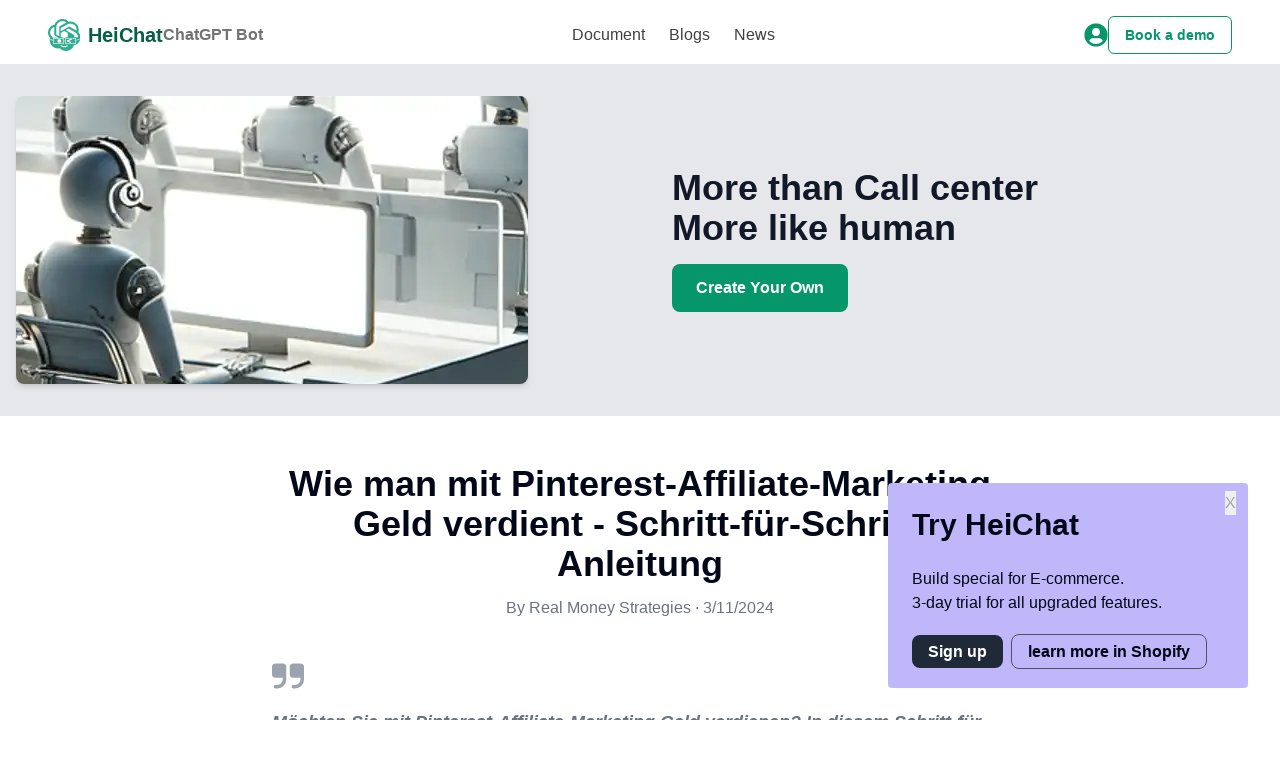

--- FILE ---
content_type: text/html
request_url: https://heichat.net/de-DE/blogs/oK0ApC8n-fI/Wie-man-mit-Pinterest-Affiliate-Marketing-Geld-verdient---Schritt-f%C3%BCr-Schritt-Anleitung/
body_size: 20818
content:
<!DOCTYPE html><html lang="de-DE"><head><meta charSet="utf-8"/><meta http-equiv="x-ua-compatible" content="ie=edge"/><meta name="viewport" content="width=device-width, initial-scale=1, shrink-to-fit=no"/><meta name="generator" content="Gatsby 5.13.6"/><meta name="description" content="Erfahren Sie, wie Sie mit ChatGPT eine effektive Pinterest-Affiliate-Marketing-Strategie aufbauen können, um Geld zu verdienen. Folgen Sie dieser Schritt-für-Schritt-Anleitung, um eine Landing Page zu erstellen, automatisierte E-Mail-Kampagnen aufzubauen und Pinterest-Pins zu planen." data-gatsby-head="true"/><meta name="keywords" content="Pinterest Affiliate Marketing,Geld verdienen,Schritt-für-Schritt-Anleitung,Strategie mit ChatGPT,Landing Page erstellen,Automatisierte E-Mail-Kampagnen,Pinterest-Pins planen" data-gatsby-head="true"/><meta name="author" content="Real Money Strategies" data-gatsby-head="true"/><meta property="og:title" content="Wie man mit Pinterest-Affiliate-Marketing Geld verdient - Schritt-für-Schritt-Anleitung | HeiChat Blogs" data-gatsby-head="true"/><meta property="og:description" content="Erfahren Sie, wie Sie mit ChatGPT eine effektive Pinterest-Affiliate-Marketing-Strategie aufbauen können, um Geld zu verdienen. Folgen Sie dieser Schritt-für-Schritt-Anleitung, um eine Landing Page zu erstellen, automatisierte E-Mail-Kampagnen aufzubauen und Pinterest-Pins zu planen." data-gatsby-head="true"/><meta property="og:url" content="https://heichat.net/de-DE/blogs/oK0ApC8n-fI/Wie-man-mit-Pinterest-Affiliate-Marketing-Geld-verdient---Schritt-für-Schritt-Anleitung" data-gatsby-head="true"/><meta property="og:image" content="https://cdn.heichat.net/files/web/heichat/blog_data/oK0ApC8n-fI/logo/video_logo.webp" data-gatsby-head="true"/><style data-href="/styles.a296540b27c6b7fbd8f2.css" data-identity="gatsby-global-css">/*! tailwindcss v3.4.4 | MIT License | https://tailwindcss.com*/*,:after,:before{border:0 solid #e5e7eb;box-sizing:border-box}:after,:before{--tw-content:""}:host,html{-webkit-text-size-adjust:100%;font-feature-settings:normal;-webkit-tap-highlight-color:transparent;font-family:ui-sans-serif,system-ui,sans-serif,Apple Color Emoji,Segoe UI Emoji,Segoe UI Symbol,Noto Color Emoji;font-variation-settings:normal;line-height:1.5;-moz-tab-size:4;-o-tab-size:4;tab-size:4}body{line-height:inherit;margin:0}hr{border-top-width:1px;color:inherit;height:0}abbr:where([title]){-webkit-text-decoration:underline dotted;text-decoration:underline dotted}h1,h2,h3,h4,h5,h6{font-size:inherit;font-weight:inherit}a{color:inherit;text-decoration:inherit}b,strong{font-weight:bolder}code,kbd,pre,samp{font-feature-settings:normal;font-family:ui-monospace,SFMono-Regular,Menlo,Monaco,Consolas,Liberation Mono,Courier New,monospace;font-size:1em;font-variation-settings:normal}small{font-size:80%}sub,sup{font-size:75%;line-height:0;position:relative;vertical-align:baseline}sub{bottom:-.25em}sup{top:-.5em}table{border-collapse:collapse;border-color:inherit;text-indent:0}button,input,optgroup,select,textarea{font-feature-settings:inherit;color:inherit;font-family:inherit;font-size:100%;font-variation-settings:inherit;font-weight:inherit;letter-spacing:inherit;line-height:inherit;margin:0;padding:0}button,select{text-transform:none}button,input:where([type=button]),input:where([type=reset]),input:where([type=submit]){-webkit-appearance:button;background-color:transparent;background-image:none}:-moz-focusring{outline:auto}:-moz-ui-invalid{box-shadow:none}progress{vertical-align:baseline}::-webkit-inner-spin-button,::-webkit-outer-spin-button{height:auto}[type=search]{-webkit-appearance:textfield;outline-offset:-2px}::-webkit-search-decoration{-webkit-appearance:none}::-webkit-file-upload-button{-webkit-appearance:button;font:inherit}summary{display:list-item}blockquote,dd,dl,fieldset,figure,h1,h2,h3,h4,h5,h6,hr,p,pre{margin:0}fieldset,legend{padding:0}menu,ol,ul{list-style:none;margin:0;padding:0}dialog{padding:0}textarea{resize:vertical}input::-moz-placeholder,textarea::-moz-placeholder{color:#9ca3af;opacity:1}input::placeholder,textarea::placeholder{color:#9ca3af;opacity:1}[role=button],button{cursor:pointer}:disabled{cursor:default}audio,canvas,embed,iframe,img,object,svg,video{display:block;vertical-align:middle}img,video{height:auto;max-width:100%}[hidden]{display:none}:root{--background:0 0% 100%;--foreground:222.2 84% 4.9%;--card:0 0% 100%;--card-foreground:222.2 84% 4.9%;--popover:0 0% 100%;--popover-foreground:222.2 84% 4.9%;--primary:222.2 47.4% 11.2%;--primary-foreground:210 40% 98%;--secondary:210 40% 96.1%;--secondary-foreground:222.2 47.4% 11.2%;--muted:210 40% 96.1%;--muted-foreground:215.4 16.3% 46.9%;--accent:210 40% 96.1%;--accent-foreground:222.2 47.4% 11.2%;--destructive:0 84.2% 60.2%;--destructive-foreground:210 40% 98%;--border:214.3 31.8% 91.4%;--input:214.3 31.8% 91.4%;--ring:222.2 84% 4.9%;--radius:0.5rem}*{border-color:hsl(var(--border))}body{background-color:hsl(var(--background));color:hsl(var(--foreground));font-family:Inter,sans-serif}*,:after,:before{--tw-border-spacing-x:0;--tw-border-spacing-y:0;--tw-translate-x:0;--tw-translate-y:0;--tw-rotate:0;--tw-skew-x:0;--tw-skew-y:0;--tw-scale-x:1;--tw-scale-y:1;--tw-pan-x: ;--tw-pan-y: ;--tw-pinch-zoom: ;--tw-scroll-snap-strictness:proximity;--tw-gradient-from-position: ;--tw-gradient-via-position: ;--tw-gradient-to-position: ;--tw-ordinal: ;--tw-slashed-zero: ;--tw-numeric-figure: ;--tw-numeric-spacing: ;--tw-numeric-fraction: ;--tw-ring-inset: ;--tw-ring-offset-width:0px;--tw-ring-offset-color:#fff;--tw-ring-color:rgba(59,130,246,.5);--tw-ring-offset-shadow:0 0 #0000;--tw-ring-shadow:0 0 #0000;--tw-shadow:0 0 #0000;--tw-shadow-colored:0 0 #0000;--tw-blur: ;--tw-brightness: ;--tw-contrast: ;--tw-grayscale: ;--tw-hue-rotate: ;--tw-invert: ;--tw-saturate: ;--tw-sepia: ;--tw-drop-shadow: ;--tw-backdrop-blur: ;--tw-backdrop-brightness: ;--tw-backdrop-contrast: ;--tw-backdrop-grayscale: ;--tw-backdrop-hue-rotate: ;--tw-backdrop-invert: ;--tw-backdrop-opacity: ;--tw-backdrop-saturate: ;--tw-backdrop-sepia: ;--tw-contain-size: ;--tw-contain-layout: ;--tw-contain-paint: ;--tw-contain-style: }::backdrop{--tw-border-spacing-x:0;--tw-border-spacing-y:0;--tw-translate-x:0;--tw-translate-y:0;--tw-rotate:0;--tw-skew-x:0;--tw-skew-y:0;--tw-scale-x:1;--tw-scale-y:1;--tw-pan-x: ;--tw-pan-y: ;--tw-pinch-zoom: ;--tw-scroll-snap-strictness:proximity;--tw-gradient-from-position: ;--tw-gradient-via-position: ;--tw-gradient-to-position: ;--tw-ordinal: ;--tw-slashed-zero: ;--tw-numeric-figure: ;--tw-numeric-spacing: ;--tw-numeric-fraction: ;--tw-ring-inset: ;--tw-ring-offset-width:0px;--tw-ring-offset-color:#fff;--tw-ring-color:rgba(59,130,246,.5);--tw-ring-offset-shadow:0 0 #0000;--tw-ring-shadow:0 0 #0000;--tw-shadow:0 0 #0000;--tw-shadow-colored:0 0 #0000;--tw-blur: ;--tw-brightness: ;--tw-contrast: ;--tw-grayscale: ;--tw-hue-rotate: ;--tw-invert: ;--tw-saturate: ;--tw-sepia: ;--tw-drop-shadow: ;--tw-backdrop-blur: ;--tw-backdrop-brightness: ;--tw-backdrop-contrast: ;--tw-backdrop-grayscale: ;--tw-backdrop-hue-rotate: ;--tw-backdrop-invert: ;--tw-backdrop-opacity: ;--tw-backdrop-saturate: ;--tw-backdrop-sepia: ;--tw-contain-size: ;--tw-contain-layout: ;--tw-contain-paint: ;--tw-contain-style: }.container{margin-left:auto;margin-right:auto;padding-left:2rem;padding-right:2rem;width:100%}@media (min-width:1400px){.container{max-width:1400px}}.sr-only{clip:rect(0,0,0,0);border-width:0;height:1px;margin:-1px;overflow:hidden;padding:0;position:absolute;white-space:nowrap;width:1px}.pointer-events-auto{pointer-events:auto}.visible{visibility:visible}.fixed{position:fixed}.absolute{position:absolute}.relative{position:relative}.inset-0{inset:0}.inset-x-0{left:0;right:0}.bottom-8{bottom:2rem}.left-0{left:0}.left-1{left:.25rem}.right-0{right:0}.right-1{right:.25rem}.right-3{right:.75rem}.top-0{top:0}.top-1{top:.25rem}.top-1\/2{top:50%}.top-2{top:.5rem}.isolate{isolation:isolate}.-z-10{z-index:-10}.z-50{z-index:50}.col-span-1{grid-column:span 1/span 1}.col-span-2{grid-column:span 2/span 2}.mx-auto{margin-left:auto;margin-right:auto}.my-12{margin-bottom:3rem;margin-top:3rem}.my-16{margin-bottom:4rem;margin-top:4rem}.my-4{margin-bottom:1rem;margin-top:1rem}.my-6{margin-bottom:1.5rem;margin-top:1.5rem}.my-8{margin-bottom:2rem;margin-top:2rem}.-mt-2{margin-top:-.5rem}.mb-0{margin-bottom:0}.mb-1{margin-bottom:.25rem}.mb-10{margin-bottom:2.5rem}.mb-12{margin-bottom:3rem}.mb-2{margin-bottom:.5rem}.mb-3{margin-bottom:.75rem}.mb-4{margin-bottom:1rem}.mb-5{margin-bottom:1.25rem}.mb-6{margin-bottom:1.5rem}.mb-8{margin-bottom:2rem}.me-1{margin-inline-end:.25rem}.me-2{margin-inline-end:.5rem}.ml-2{margin-left:.5rem}.ml-5{margin-left:1.25rem}.ml-\[max\(50\%\2c 38rem\)\]{margin-left:max(50%,38rem)}.ms-0{margin-inline-start:0}.ms-2{margin-inline-start:.5rem}.mt-1{margin-top:.25rem}.mt-10{margin-top:2.5rem}.mt-12{margin-top:3rem}.mt-16{margin-top:4rem}.mt-2{margin-top:.5rem}.mt-2\.5{margin-top:.625rem}.mt-20{margin-top:5rem}.mt-3{margin-top:.75rem}.mt-4{margin-top:1rem}.mt-5{margin-top:1.25rem}.mt-6{margin-top:1.5rem}.mt-8{margin-top:2rem}.box-border{box-sizing:border-box}.block{display:block}.inline-block{display:inline-block}.inline{display:inline}.flex{display:flex}.inline-flex{display:inline-flex}.grid{display:grid}.hidden{display:none}.aspect-\[1313\/771\]{aspect-ratio:1313/771}.h-10{height:2.5rem}.h-4{height:1rem}.h-44{height:11rem}.h-48{height:12rem}.h-5{height:1.25rem}.h-6{height:1.5rem}.h-7{height:1.75rem}.h-8{height:2rem}.h-full{height:100%}.h-screen{height:100vh}.max-h-12{max-height:3rem}.max-h-36{max-height:9rem}.min-h-screen{min-height:100vh}.w-0{width:0}.w-1\/2{width:50%}.w-4{width:1rem}.w-5{width:1.25rem}.w-6{width:1.5rem}.w-60{width:15rem}.w-8{width:2rem}.w-\[360px\]{width:360px}.w-\[48rem\]{width:48rem}.w-\[82\.0625rem\]{width:82.0625rem}.w-full{width:100%}.w-screen{width:100vw}.max-w-2xl{max-width:42rem}.max-w-4xl{max-width:56rem}.max-w-6xl{max-width:72rem}.max-w-7xl{max-width:80rem}.max-w-\[600px\]{max-width:600px}.max-w-lg{max-width:32rem}.max-w-md{max-width:28rem}.max-w-none{max-width:none}.max-w-screen-md{max-width:768px}.max-w-xl{max-width:36rem}.flex-1{flex:1 1 0%}.flex-auto{flex:1 1 auto}.flex-none{flex:none}.flex-shrink{flex-shrink:1}.shrink-0{flex-shrink:0}.grow{flex-grow:1}.-translate-y-1\/2{--tw-translate-y:-50%}.-translate-y-1\/2,.rotate-180{transform:translate(var(--tw-translate-x),var(--tw-translate-y)) rotate(var(--tw-rotate)) skewX(var(--tw-skew-x)) skewY(var(--tw-skew-y)) scaleX(var(--tw-scale-x)) scaleY(var(--tw-scale-y))}.rotate-180{--tw-rotate:180deg}.transform{transform:translate(var(--tw-translate-x),var(--tw-translate-y)) rotate(var(--tw-rotate)) skewX(var(--tw-skew-x)) skewY(var(--tw-skew-y)) scaleX(var(--tw-scale-x)) scaleY(var(--tw-scale-y))}.transform-gpu{transform:translate3d(var(--tw-translate-x),var(--tw-translate-y),0) rotate(var(--tw-rotate)) skewX(var(--tw-skew-x)) skewY(var(--tw-skew-y)) scaleX(var(--tw-scale-x)) scaleY(var(--tw-scale-y))}.cursor-not-allowed{cursor:not-allowed}.cursor-pointer{cursor:pointer}.select-none{-webkit-user-select:none;-moz-user-select:none;user-select:none}.select-text{-webkit-user-select:text;-moz-user-select:text;user-select:text}.list-decimal{list-style-type:decimal}.list-disc{list-style-type:disc}.list-none{list-style-type:none}.grid-cols-1{grid-template-columns:repeat(1,minmax(0,1fr))}.grid-cols-2{grid-template-columns:repeat(2,minmax(0,1fr))}.grid-rows-1{grid-template-rows:repeat(1,minmax(0,1fr))}.flex-col{flex-direction:column}.flex-wrap{flex-wrap:wrap}.items-start{align-items:flex-start}.items-center{align-items:center}.items-baseline{align-items:baseline}.justify-end{justify-content:flex-end}.justify-center{justify-content:center}.justify-between{justify-content:space-between}.gap-12{gap:3rem}.gap-2{gap:.5rem}.gap-3{gap:.75rem}.gap-4{gap:1rem}.gap-6{gap:1.5rem}.gap-8{gap:2rem}.gap-9{gap:2.25rem}.gap-x-1{-moz-column-gap:.25rem;column-gap:.25rem}.gap-x-2{-moz-column-gap:.5rem;column-gap:.5rem}.gap-x-3{-moz-column-gap:.75rem;column-gap:.75rem}.gap-x-4{-moz-column-gap:1rem;column-gap:1rem}.gap-x-8{-moz-column-gap:2rem;column-gap:2rem}.gap-y-12{row-gap:3rem}.gap-y-16{row-gap:4rem}.gap-y-4{row-gap:1rem}.gap-y-6{row-gap:1.5rem}.-space-x-px>:not([hidden])~:not([hidden]){--tw-space-x-reverse:0;margin-left:calc(-1px*(1 - var(--tw-space-x-reverse)));margin-right:calc(-1px*var(--tw-space-x-reverse))}.space-x-4>:not([hidden])~:not([hidden]){--tw-space-x-reverse:0;margin-left:calc(1rem*(1 - var(--tw-space-x-reverse)));margin-right:calc(1rem*var(--tw-space-x-reverse))}.space-x-6>:not([hidden])~:not([hidden]){--tw-space-x-reverse:0;margin-left:calc(1.5rem*(1 - var(--tw-space-x-reverse)));margin-right:calc(1.5rem*var(--tw-space-x-reverse))}.space-y-2>:not([hidden])~:not([hidden]){--tw-space-y-reverse:0;margin-bottom:calc(.5rem*var(--tw-space-y-reverse));margin-top:calc(.5rem*(1 - var(--tw-space-y-reverse)))}.space-y-4>:not([hidden])~:not([hidden]){--tw-space-y-reverse:0;margin-bottom:calc(1rem*var(--tw-space-y-reverse));margin-top:calc(1rem*(1 - var(--tw-space-y-reverse)))}.space-y-8>:not([hidden])~:not([hidden]){--tw-space-y-reverse:0;margin-bottom:calc(2rem*var(--tw-space-y-reverse));margin-top:calc(2rem*(1 - var(--tw-space-y-reverse)))}.divide-y>:not([hidden])~:not([hidden]){--tw-divide-y-reverse:0;border-bottom-width:calc(1px*var(--tw-divide-y-reverse));border-top-width:calc(1px*(1 - var(--tw-divide-y-reverse)))}.divide-gray-100>:not([hidden])~:not([hidden]){--tw-divide-opacity:1;border-color:rgb(243 244 246/var(--tw-divide-opacity))}.overflow-hidden{overflow:hidden}.rounded{border-radius:.25rem}.rounded-2xl{border-radius:1rem}.rounded-3xl{border-radius:1.5rem}.rounded-\[30px\]{border-radius:30px}.rounded-full{border-radius:9999px}.rounded-lg{border-radius:var(--radius)}.rounded-md{border-radius:calc(var(--radius) - 2px)}.rounded-e-lg{border-end-end-radius:var(--radius);border-start-end-radius:var(--radius)}.rounded-s-lg{border-end-start-radius:var(--radius);border-start-start-radius:var(--radius)}.rounded-t-lg{border-top-left-radius:var(--radius);border-top-right-radius:var(--radius)}.border{border-width:1px}.border-b{border-bottom-width:1px}.border-e-0{border-inline-end-width:0}.border-t{border-top-width:1px}.border-emerald-600{--tw-border-opacity:1;border-color:rgb(5 150 105/var(--tw-border-opacity))}.border-gray-200{--tw-border-opacity:1;border-color:rgb(229 231 235/var(--tw-border-opacity))}.border-gray-300{--tw-border-opacity:1;border-color:rgb(209 213 219/var(--tw-border-opacity))}.border-gray-600{--tw-border-opacity:1;border-color:rgb(75 85 99/var(--tw-border-opacity))}.border-gray-900\/10{border-color:rgba(17,24,39,.1)}.border-transparent{border-color:transparent}.bg-\[\#1b1b1f\]{--tw-bg-opacity:1;background-color:rgb(27 27 31/var(--tw-bg-opacity))}.bg-\[\#5E8E3E\]{--tw-bg-opacity:1;background-color:rgb(94 142 62/var(--tw-bg-opacity))}.bg-\[\#7F54B3\]{--tw-bg-opacity:1;background-color:rgb(127 84 179/var(--tw-bg-opacity))}.bg-\[\#BFB7FA\]{--tw-bg-opacity:1;background-color:rgb(191 183 250/var(--tw-bg-opacity))}.bg-emerald-100{--tw-bg-opacity:1;background-color:rgb(209 250 229/var(--tw-bg-opacity))}.bg-emerald-50{--tw-bg-opacity:1;background-color:rgb(236 253 245/var(--tw-bg-opacity))}.bg-emerald-500{--tw-bg-opacity:1;background-color:rgb(16 185 129/var(--tw-bg-opacity))}.bg-emerald-600{--tw-bg-opacity:1;background-color:rgb(5 150 105/var(--tw-bg-opacity))}.bg-emerald-600\/10{background-color:rgba(5,150,105,.1)}.bg-gray-100{--tw-bg-opacity:1;background-color:rgb(243 244 246/var(--tw-bg-opacity))}.bg-gray-200{--tw-bg-opacity:1;background-color:rgb(229 231 235/var(--tw-bg-opacity))}.bg-gray-50{--tw-bg-opacity:1;background-color:rgb(249 250 251/var(--tw-bg-opacity))}.bg-gray-800{--tw-bg-opacity:1;background-color:rgb(31 41 55/var(--tw-bg-opacity))}.bg-gray-900{--tw-bg-opacity:1;background-color:rgb(17 24 39/var(--tw-bg-opacity))}.bg-transparent{background-color:transparent}.bg-white{--tw-bg-opacity:1;background-color:rgb(255 255 255/var(--tw-bg-opacity))}.bg-opacity-90{--tw-bg-opacity:0.9}.bg-gradient-to-br{background-image:linear-gradient(to bottom right,var(--tw-gradient-stops))}.bg-gradient-to-r{background-image:linear-gradient(to right,var(--tw-gradient-stops))}.bg-gradient-to-tr{background-image:linear-gradient(to top right,var(--tw-gradient-stops))}.from-\[\#ff80b5\]{--tw-gradient-from:#ff80b5 var(--tw-gradient-from-position);--tw-gradient-to:rgba(255,128,181,0) var(--tw-gradient-to-position);--tw-gradient-stops:var(--tw-gradient-from),var(--tw-gradient-to)}.from-blue-50{--tw-gradient-from:#eff6ff var(--tw-gradient-from-position);--tw-gradient-to:rgba(239,246,255,0) var(--tw-gradient-to-position);--tw-gradient-stops:var(--tw-gradient-from),var(--tw-gradient-to)}.from-blue-500{--tw-gradient-from:#3b82f6 var(--tw-gradient-from-position);--tw-gradient-to:rgba(59,130,246,0) var(--tw-gradient-to-position);--tw-gradient-stops:var(--tw-gradient-from),var(--tw-gradient-to)}.from-emerald-50{--tw-gradient-from:#ecfdf5 var(--tw-gradient-from-position);--tw-gradient-to:rgba(236,253,245,0) var(--tw-gradient-to-position);--tw-gradient-stops:var(--tw-gradient-from),var(--tw-gradient-to)}.from-emerald-600{--tw-gradient-from:#059669 var(--tw-gradient-from-position);--tw-gradient-to:rgba(5,150,105,0) var(--tw-gradient-to-position);--tw-gradient-stops:var(--tw-gradient-from),var(--tw-gradient-to)}.via-blue-50{--tw-gradient-to:rgba(239,246,255,0) var(--tw-gradient-to-position);--tw-gradient-stops:var(--tw-gradient-from),#eff6ff var(--tw-gradient-via-position),var(--tw-gradient-to)}.via-emerald-50{--tw-gradient-to:rgba(236,253,245,0) var(--tw-gradient-to-position);--tw-gradient-stops:var(--tw-gradient-from),#ecfdf5 var(--tw-gradient-via-position),var(--tw-gradient-to)}.to-\[\#9089fc\]{--tw-gradient-to:#9089fc var(--tw-gradient-to-position)}.to-blue-600{--tw-gradient-to:#2563eb var(--tw-gradient-to-position)}.to-emerald-500{--tw-gradient-to:#10b981 var(--tw-gradient-to-position)}.to-white{--tw-gradient-to:#fff var(--tw-gradient-to-position)}.bg-clip-text{-webkit-background-clip:text;background-clip:text}.object-contain{-o-object-fit:contain;object-fit:contain}.object-cover{-o-object-fit:cover;object-fit:cover}.object-left{-o-object-position:left;object-position:left}.object-right{-o-object-position:right;object-position:right}.p-2{padding:.5rem}.p-2\.5{padding:.625rem}.p-3{padding:.75rem}.p-4{padding:1rem}.p-5{padding:1.25rem}.p-6{padding:1.5rem}.p-8{padding:2rem}.px-10{padding-left:2.5rem;padding-right:2.5rem}.px-2{padding-left:.5rem;padding-right:.5rem}.px-2\.5{padding-left:.625rem;padding-right:.625rem}.px-3{padding-left:.75rem;padding-right:.75rem}.px-3\.5{padding-left:.875rem;padding-right:.875rem}.px-4{padding-left:1rem;padding-right:1rem}.px-5{padding-left:1.25rem;padding-right:1.25rem}.px-6{padding-left:1.5rem;padding-right:1.5rem}.px-8{padding-left:2rem;padding-right:2rem}.py-0{padding-bottom:0;padding-top:0}.py-0\.5{padding-bottom:.125rem;padding-top:.125rem}.py-1{padding-bottom:.25rem;padding-top:.25rem}.py-10{padding-bottom:2.5rem;padding-top:2.5rem}.py-12{padding-bottom:3rem;padding-top:3rem}.py-16{padding-bottom:4rem;padding-top:4rem}.py-2{padding-bottom:.5rem;padding-top:.5rem}.py-2\.5{padding-bottom:.625rem;padding-top:.625rem}.py-24{padding-bottom:6rem;padding-top:6rem}.py-3{padding-bottom:.75rem;padding-top:.75rem}.py-4{padding-bottom:1rem;padding-top:1rem}.py-6{padding-bottom:1.5rem;padding-top:1.5rem}.py-8{padding-bottom:2rem;padding-top:2rem}.pb-10{padding-bottom:2.5rem}.pb-20{padding-bottom:5rem}.pb-32{padding-bottom:8rem}.pb-4{padding-bottom:1rem}.pl-9{padding-left:2.25rem}.pt-0{padding-top:0}.pt-10{padding-top:2.5rem}.pt-20{padding-top:5rem}.pt-24{padding-top:6rem}.pt-5{padding-top:1.25rem}.pt-8{padding-top:2rem}.text-left{text-align:left}.text-center{text-align:center}.align-middle{vertical-align:middle}.text-2xl{font-size:1.5rem;line-height:2rem}.text-3xl{font-size:1.875rem;line-height:2.25rem}.text-4xl{font-size:2.25rem;line-height:2.5rem}.text-5xl{font-size:3rem;line-height:1}.text-\[48px\]{font-size:48px}.text-base{font-size:1rem;line-height:1.5rem}.text-lg{font-size:1.125rem;line-height:1.75rem}.text-sm{font-size:.875rem;line-height:1.25rem}.text-xl{font-size:1.25rem;line-height:1.75rem}.text-xs{font-size:.75rem;line-height:1rem}.font-bold{font-weight:700}.font-light{font-weight:300}.font-medium{font-weight:500}.font-normal{font-weight:400}.font-semibold{font-weight:600}.capitalize{text-transform:capitalize}.italic{font-style:italic}.leading-5{line-height:1.25rem}.leading-6{line-height:1.5rem}.leading-7{line-height:1.75rem}.leading-8{line-height:2rem}.leading-tight{line-height:1.25}.tracking-tight{letter-spacing:-.025em}.tracking-wide{letter-spacing:.025em}.text-black{--tw-text-opacity:1;color:rgb(0 0 0/var(--tw-text-opacity))}.text-emerald-500{--tw-text-opacity:1;color:rgb(16 185 129/var(--tw-text-opacity))}.text-emerald-600{--tw-text-opacity:1;color:rgb(5 150 105/var(--tw-text-opacity))}.text-emerald-700{--tw-text-opacity:1;color:rgb(4 120 87/var(--tw-text-opacity))}.text-emerald-800{--tw-text-opacity:1;color:rgb(6 95 70/var(--tw-text-opacity))}.text-gray-400{--tw-text-opacity:1;color:rgb(156 163 175/var(--tw-text-opacity))}.text-gray-500{--tw-text-opacity:1;color:rgb(107 114 128/var(--tw-text-opacity))}.text-gray-600{--tw-text-opacity:1;color:rgb(75 85 99/var(--tw-text-opacity))}.text-gray-700{--tw-text-opacity:1;color:rgb(55 65 81/var(--tw-text-opacity))}.text-gray-800{--tw-text-opacity:1;color:rgb(31 41 55/var(--tw-text-opacity))}.text-gray-900{--tw-text-opacity:1;color:rgb(17 24 39/var(--tw-text-opacity))}.text-neutral-500{--tw-text-opacity:1;color:rgb(115 115 115/var(--tw-text-opacity))}.text-neutral-700{--tw-text-opacity:1;color:rgb(64 64 64/var(--tw-text-opacity))}.text-transparent{color:transparent}.text-white{--tw-text-opacity:1;color:rgb(255 255 255/var(--tw-text-opacity))}.text-yellow-300{--tw-text-opacity:1;color:rgb(253 224 71/var(--tw-text-opacity))}.underline{text-decoration-line:underline}.underline-offset-2{text-underline-offset:2px}.opacity-10{opacity:.1}.opacity-30{opacity:.3}.shadow{--tw-shadow:0 1px 3px 0 rgba(0,0,0,.1),0 1px 2px -1px rgba(0,0,0,.1);--tw-shadow-colored:0 1px 3px 0 var(--tw-shadow-color),0 1px 2px -1px var(--tw-shadow-color)}.shadow,.shadow-lg{box-shadow:var(--tw-ring-offset-shadow,0 0 #0000),var(--tw-ring-shadow,0 0 #0000),var(--tw-shadow)}.shadow-lg{--tw-shadow:0 10px 15px -3px rgba(0,0,0,.1),0 4px 6px -4px rgba(0,0,0,.1);--tw-shadow-colored:0 10px 15px -3px var(--tw-shadow-color),0 4px 6px -4px var(--tw-shadow-color)}.shadow-md{--tw-shadow:0 4px 6px -1px rgba(0,0,0,.1),0 2px 4px -2px rgba(0,0,0,.1);--tw-shadow-colored:0 4px 6px -1px var(--tw-shadow-color),0 2px 4px -2px var(--tw-shadow-color)}.shadow-md,.shadow-sm{box-shadow:var(--tw-ring-offset-shadow,0 0 #0000),var(--tw-ring-shadow,0 0 #0000),var(--tw-shadow)}.shadow-sm{--tw-shadow:0 1px 2px 0 rgba(0,0,0,.05);--tw-shadow-colored:0 1px 2px 0 var(--tw-shadow-color)}.shadow-xl{--tw-shadow:0 20px 25px -5px rgba(0,0,0,.1),0 8px 10px -6px rgba(0,0,0,.1);--tw-shadow-colored:0 20px 25px -5px var(--tw-shadow-color),0 8px 10px -6px var(--tw-shadow-color);box-shadow:var(--tw-ring-offset-shadow,0 0 #0000),var(--tw-ring-shadow,0 0 #0000),var(--tw-shadow)}.shadow-black\/5{--tw-shadow-color:rgba(0,0,0,.05);--tw-shadow:var(--tw-shadow-colored)}.outline{outline-style:solid}.ring-1{--tw-ring-offset-shadow:var(--tw-ring-inset) 0 0 0 var(--tw-ring-offset-width) var(--tw-ring-offset-color);--tw-ring-shadow:var(--tw-ring-inset) 0 0 0 calc(1px + var(--tw-ring-offset-width)) var(--tw-ring-color)}.ring-1,.ring-2{box-shadow:var(--tw-ring-offset-shadow),var(--tw-ring-shadow),var(--tw-shadow,0 0 #0000)}.ring-2{--tw-ring-offset-shadow:var(--tw-ring-inset) 0 0 0 var(--tw-ring-offset-width) var(--tw-ring-offset-color);--tw-ring-shadow:var(--tw-ring-inset) 0 0 0 calc(2px + var(--tw-ring-offset-width)) var(--tw-ring-color)}.ring-inset{--tw-ring-inset:inset}.ring-emerald-200{--tw-ring-opacity:1;--tw-ring-color:rgb(167 243 208/var(--tw-ring-opacity))}.ring-emerald-600{--tw-ring-opacity:1;--tw-ring-color:rgb(5 150 105/var(--tw-ring-opacity))}.ring-gray-200{--tw-ring-opacity:1;--tw-ring-color:rgb(229 231 235/var(--tw-ring-opacity))}.ring-gray-900\/10{--tw-ring-color:rgba(17,24,39,.1)}.ring-gray-900\/5{--tw-ring-color:rgba(17,24,39,.05)}.ring-slate-700\/10{--tw-ring-color:rgba(51,65,85,.1)}.blur-3xl{--tw-blur:blur(64px)}.blur-3xl,.filter{filter:var(--tw-blur) var(--tw-brightness) var(--tw-contrast) var(--tw-grayscale) var(--tw-hue-rotate) var(--tw-invert) var(--tw-saturate) var(--tw-sepia) var(--tw-drop-shadow)}.transition{transition-duration:.15s;transition-property:color,background-color,border-color,text-decoration-color,fill,stroke,opacity,box-shadow,transform,filter,-webkit-backdrop-filter;transition-property:color,background-color,border-color,text-decoration-color,fill,stroke,opacity,box-shadow,transform,filter,backdrop-filter;transition-property:color,background-color,border-color,text-decoration-color,fill,stroke,opacity,box-shadow,transform,filter,backdrop-filter,-webkit-backdrop-filter;transition-timing-function:cubic-bezier(.4,0,.2,1)}.transition-all{transition-duration:.15s;transition-property:all;transition-timing-function:cubic-bezier(.4,0,.2,1)}.transition-colors{transition-duration:.15s;transition-property:color,background-color,border-color,text-decoration-color,fill,stroke;transition-timing-function:cubic-bezier(.4,0,.2,1)}.transition-shadow{transition-duration:.15s;transition-property:box-shadow;transition-timing-function:cubic-bezier(.4,0,.2,1)}.transition-transform{transition-duration:.15s;transition-property:transform;transition-timing-function:cubic-bezier(.4,0,.2,1)}.duration-200{transition-duration:.2s}.duration-300{transition-duration:.3s}.ease-in-out{transition-timing-function:cubic-bezier(.4,0,.2,1)}@keyframes enter{0%{opacity:var(--tw-enter-opacity,1);transform:translate3d(var(--tw-enter-translate-x,0),var(--tw-enter-translate-y,0),0) scale3d(var(--tw-enter-scale,1),var(--tw-enter-scale,1),var(--tw-enter-scale,1)) rotate(var(--tw-enter-rotate,0))}}@keyframes exit{to{opacity:var(--tw-exit-opacity,1);transform:translate3d(var(--tw-exit-translate-x,0),var(--tw-exit-translate-y,0),0) scale3d(var(--tw-exit-scale,1),var(--tw-exit-scale,1),var(--tw-exit-scale,1)) rotate(var(--tw-exit-rotate,0))}}.duration-200{animation-duration:.2s}.duration-300{animation-duration:.3s}.ease-in-out{animation-timing-function:cubic-bezier(.4,0,.2,1)}.hover\:translate-x-1:hover{--tw-translate-x:0.25rem}.hover\:scale-110:hover,.hover\:translate-x-1:hover{transform:translate(var(--tw-translate-x),var(--tw-translate-y)) rotate(var(--tw-rotate)) skewX(var(--tw-skew-x)) skewY(var(--tw-skew-y)) scaleX(var(--tw-scale-x)) scaleY(var(--tw-scale-y))}.hover\:scale-110:hover{--tw-scale-x:1.1;--tw-scale-y:1.1}.hover\:border-gray-300:hover{--tw-border-opacity:1;border-color:rgb(209 213 219/var(--tw-border-opacity))}.hover\:bg-\[\#50792F\]:hover{--tw-bg-opacity:1;background-color:rgb(80 121 47/var(--tw-bg-opacity))}.hover\:bg-\[\#6A4696\]:hover{--tw-bg-opacity:1;background-color:rgb(106 70 150/var(--tw-bg-opacity))}.hover\:bg-emerald-200:hover{--tw-bg-opacity:1;background-color:rgb(167 243 208/var(--tw-bg-opacity))}.hover\:bg-emerald-400:hover{--tw-bg-opacity:1;background-color:rgb(52 211 153/var(--tw-bg-opacity))}.hover\:bg-emerald-50:hover{--tw-bg-opacity:1;background-color:rgb(236 253 245/var(--tw-bg-opacity))}.hover\:bg-emerald-500:hover{--tw-bg-opacity:1;background-color:rgb(16 185 129/var(--tw-bg-opacity))}.hover\:bg-emerald-600:hover{--tw-bg-opacity:1;background-color:rgb(5 150 105/var(--tw-bg-opacity))}.hover\:bg-emerald-700:hover{--tw-bg-opacity:1;background-color:rgb(4 120 87/var(--tw-bg-opacity))}.hover\:bg-gray-100:hover{--tw-bg-opacity:1;background-color:rgb(243 244 246/var(--tw-bg-opacity))}.hover\:text-emerald-600:hover{--tw-text-opacity:1;color:rgb(5 150 105/var(--tw-text-opacity))}.hover\:text-emerald-700:hover{--tw-text-opacity:1;color:rgb(4 120 87/var(--tw-text-opacity))}.hover\:text-gray-700:hover{--tw-text-opacity:1;color:rgb(55 65 81/var(--tw-text-opacity))}.hover\:text-gray-900:hover{--tw-text-opacity:1;color:rgb(17 24 39/var(--tw-text-opacity))}.hover\:underline:hover{text-decoration-line:underline}.hover\:shadow-xl:hover{--tw-shadow:0 20px 25px -5px rgba(0,0,0,.1),0 8px 10px -6px rgba(0,0,0,.1);--tw-shadow-colored:0 20px 25px -5px var(--tw-shadow-color),0 8px 10px -6px var(--tw-shadow-color);box-shadow:var(--tw-ring-offset-shadow,0 0 #0000),var(--tw-ring-shadow,0 0 #0000),var(--tw-shadow)}.hover\:ring-emerald-300:hover{--tw-ring-opacity:1;--tw-ring-color:rgb(110 231 183/var(--tw-ring-opacity))}.focus\:outline-none:focus{outline:2px solid transparent;outline-offset:2px}.focus\:ring-2:focus{--tw-ring-offset-shadow:var(--tw-ring-inset) 0 0 0 var(--tw-ring-offset-width) var(--tw-ring-offset-color);--tw-ring-shadow:var(--tw-ring-inset) 0 0 0 calc(2px + var(--tw-ring-offset-width)) var(--tw-ring-color);box-shadow:var(--tw-ring-offset-shadow),var(--tw-ring-shadow),var(--tw-shadow,0 0 #0000)}.focus\:ring-\[\#5E8E3E\]:focus{--tw-ring-opacity:1;--tw-ring-color:rgb(94 142 62/var(--tw-ring-opacity))}.focus\:ring-\[\#7F54B3\]:focus{--tw-ring-opacity:1;--tw-ring-color:rgb(127 84 179/var(--tw-ring-opacity))}.focus\:ring-emerald-500:focus{--tw-ring-opacity:1;--tw-ring-color:rgb(16 185 129/var(--tw-ring-opacity))}.focus\:ring-opacity-50:focus{--tw-ring-opacity:0.5}.focus\:ring-offset-2:focus{--tw-ring-offset-width:2px}.focus-visible\:outline:focus-visible{outline-style:solid}.focus-visible\:outline-2:focus-visible{outline-width:2px}.focus-visible\:outline-offset-2:focus-visible{outline-offset:2px}.focus-visible\:outline-emerald-600:focus-visible{outline-color:#059669}@keyframes accordion-up{0%{height:var(--radix-accordion-content-height)}to{height:0}}.data-\[state\=closed\]\:animate-accordion-up[data-state=closed]{animation:accordion-up .2s ease-out}@keyframes accordion-down{0%{height:0}to{height:var(--radix-accordion-content-height)}}.data-\[state\=open\]\:animate-accordion-down[data-state=open]{animation:accordion-down .2s ease-out}@media (min-width:640px){.sm\:mx-auto{margin-left:auto;margin-right:auto}.sm\:ml-20{margin-left:5rem}.sm\:ml-3{margin-left:.75rem}.sm\:mt-0{margin-top:0}.sm\:mt-10{margin-top:2.5rem}.sm\:mt-20{margin-top:5rem}.sm\:mt-4{margin-top:1rem}.sm\:mt-5{margin-top:1.25rem}.sm\:block{display:block}.sm\:inline-block{display:inline-block}.sm\:flex{display:flex}.sm\:w-\[57rem\]{width:57rem}.sm\:w-auto{width:auto}.sm\:max-w-\[47\%\]{max-width:47%}.sm\:max-w-lg{max-width:32rem}.sm\:grid-cols-2{grid-template-columns:repeat(2,minmax(0,1fr))}.sm\:flex-row{flex-direction:row}.sm\:justify-center{justify-content:center}.sm\:gap-10{gap:2.5rem}.sm\:gap-4{gap:1rem}.sm\:gap-x-6{-moz-column-gap:1.5rem;column-gap:1.5rem}.sm\:gap-y-10{row-gap:2.5rem}.sm\:gap-y-14{row-gap:3.5rem}.sm\:gap-y-20{row-gap:5rem}.sm\:rounded-2xl{border-radius:1rem}.sm\:bg-white{--tw-bg-opacity:1;background-color:rgb(255 255 255/var(--tw-bg-opacity))}.sm\:p-10{padding:2.5rem}.sm\:px-0{padding-left:0;padding-right:0}.sm\:px-10{padding-left:2.5rem;padding-right:2.5rem}.sm\:px-6{padding-left:1.5rem;padding-right:1.5rem}.sm\:py-12{padding-bottom:3rem;padding-top:3rem}.sm\:py-2{padding-bottom:.5rem;padding-top:.5rem}.sm\:py-2\.5{padding-bottom:.625rem;padding-top:.625rem}.sm\:py-24{padding-bottom:6rem;padding-top:6rem}.sm\:py-32{padding-bottom:8rem;padding-top:8rem}.sm\:pb-24{padding-bottom:6rem}.sm\:pt-16{padding-top:4rem}.sm\:pt-32{padding-top:8rem}.sm\:text-center{text-align:center}.sm\:text-3xl{font-size:1.875rem;line-height:2.25rem}.sm\:text-4xl{font-size:2.25rem;line-height:2.5rem}.sm\:text-5xl{font-size:3rem;line-height:1}.sm\:text-xl{font-size:1.25rem;line-height:1.75rem}.sm\:shadow-lg{--tw-shadow:0 10px 15px -3px rgba(0,0,0,.1),0 4px 6px -4px rgba(0,0,0,.1);--tw-shadow-colored:0 10px 15px -3px var(--tw-shadow-color),0 4px 6px -4px var(--tw-shadow-color);box-shadow:var(--tw-ring-offset-shadow,0 0 #0000),var(--tw-ring-shadow,0 0 #0000),var(--tw-shadow)}.sm\:ring-1{--tw-ring-offset-shadow:var(--tw-ring-inset) 0 0 0 var(--tw-ring-offset-width) var(--tw-ring-offset-color);--tw-ring-shadow:var(--tw-ring-inset) 0 0 0 calc(1px + var(--tw-ring-offset-width)) var(--tw-ring-color);box-shadow:var(--tw-ring-offset-shadow),var(--tw-ring-shadow),var(--tw-shadow,0 0 #0000)}.sm\:ring-gray-900\/5{--tw-ring-color:rgba(17,24,39,.05)}}@media (min-width:768px){.md\:right-8{right:2rem}.md\:mx-auto{margin-left:auto;margin-right:auto}.md\:mb-0{margin-bottom:0}.md\:inline-block{display:inline-block}.md\:flex{display:flex}.md\:h-7{height:1.75rem}.md\:h-8{height:2rem}.md\:w-1\/2{width:50%}.md\:w-96{width:24rem}.md\:max-w-2xl{max-width:42rem}.md\:max-w-\[32\%\]{max-width:32%}.md\:grid-cols-2{grid-template-columns:repeat(2,minmax(0,1fr))}.md\:grid-cols-3{grid-template-columns:repeat(3,minmax(0,1fr))}.md\:flex-row{flex-direction:row}.md\:gap-x-5{-moz-column-gap:1.25rem;column-gap:1.25rem}.md\:px-10{padding-left:2.5rem;padding-right:2.5rem}.md\:px-12{padding-left:3rem;padding-right:3rem}.md\:py-10{padding-bottom:2.5rem;padding-top:2.5rem}.md\:py-4{padding-bottom:1rem;padding-top:1rem}.md\:pl-8{padding-left:2rem}.md\:text-3xl{font-size:1.875rem;line-height:2.25rem}.md\:text-4xl{font-size:2.25rem;line-height:2.5rem}.md\:text-6xl{font-size:3.75rem;line-height:1}.md\:text-lg{font-size:1.125rem;line-height:1.75rem}.md\:text-lg\/loose{font-size:1.125rem;line-height:2}.md\:text-xl{font-size:1.25rem;line-height:1.75rem}}@media (min-width:1024px){.lg\:order-first{order:-9999}.lg\:col-span-2{grid-column:span 2/span 2}.lg\:col-span-6{grid-column:span 6/span 6}.lg\:mx-0{margin-left:0;margin-right:0}.lg\:ml-auto{margin-left:auto}.lg\:mt-0{margin-top:0}.lg\:mt-24{margin-top:6rem}.lg\:flex{display:flex}.lg\:grid{display:grid}.lg\:w-full{width:100%}.lg\:min-w-0{min-width:0}.lg\:max-w-4xl{max-width:56rem}.lg\:max-w-lg{max-width:32rem}.lg\:max-w-md{max-width:28rem}.lg\:max-w-none{max-width:none}.lg\:flex-1{flex:1 1 0%}.lg\:flex-auto{flex:1 1 auto}.lg\:flex-shrink-0{flex-shrink:0}.lg\:grid-cols-12{grid-template-columns:repeat(12,minmax(0,1fr))}.lg\:grid-cols-2{grid-template-columns:repeat(2,minmax(0,1fr))}.lg\:grid-cols-3{grid-template-columns:repeat(3,minmax(0,1fr))}.lg\:flex-row{flex-direction:row}.lg\:flex-col{flex-direction:column}.lg\:items-center{align-items:center}.lg\:justify-start{justify-content:flex-start}.lg\:justify-center{justify-content:center}.lg\:gap-8{gap:2rem}.lg\:px-56{padding-left:14rem;padding-right:14rem}.lg\:px-8{padding-left:2rem;padding-right:2rem}.lg\:py-16{padding-bottom:4rem;padding-top:4rem}.lg\:pb-32{padding-bottom:8rem}.lg\:pl-4{padding-left:1rem}.lg\:pl-8{padding-left:2rem}.lg\:pt-24{padding-top:6rem}.lg\:pt-4{padding-top:1rem}.lg\:text-left{text-align:left}.lg\:text-center{text-align:center}.lg\:text-lg{font-size:1.125rem;line-height:1.75rem}}@media (min-width:1280px){.xl\:col-start-2{grid-column-start:2}.xl\:row-span-2{grid-row:span 2/span 2}.xl\:row-end-1{grid-row-end:1}.xl\:mx-0{margin-left:0;margin-right:0}.xl\:contents{display:contents}.xl\:max-w-none{max-width:none}.xl\:grid-flow-col{grid-auto-flow:column}.xl\:grid-cols-3{grid-template-columns:repeat(3,minmax(0,1fr))}.xl\:grid-cols-4{grid-template-columns:repeat(4,minmax(0,1fr))}.xl\:space-y-0>:not([hidden])~:not([hidden]){--tw-space-y-reverse:0;margin-bottom:calc(0px*var(--tw-space-y-reverse));margin-top:calc(0px*(1 - var(--tw-space-y-reverse)))}.xl\:text-xl{font-size:1.25rem;line-height:1.75rem}}.rtl\:rotate-180:where([dir=rtl],[dir=rtl] *){--tw-rotate:180deg;transform:translate(var(--tw-translate-x),var(--tw-translate-y)) rotate(var(--tw-rotate)) skewX(var(--tw-skew-x)) skewY(var(--tw-skew-y)) scaleX(var(--tw-scale-x)) scaleY(var(--tw-scale-y))}.\[\&\[data-state\=open\]\>svg\]\:rotate-180[data-state=open]>svg{--tw-rotate:180deg;transform:translate(var(--tw-translate-x),var(--tw-translate-y)) rotate(var(--tw-rotate)) skewX(var(--tw-skew-x)) skewY(var(--tw-skew-y)) scaleX(var(--tw-scale-x)) scaleY(var(--tw-scale-y))}@keyframes rotate-loading{0%{transform:rotate(0deg);-ms-transform:rotate(0deg);-webkit-transform:rotate(0deg);-o-transform:rotate(0deg);-moz-transform:rotate(0deg)}to{transform:rotate(1turn);-ms-transform:rotate(1turn);-webkit-transform:rotate(1turn);-o-transform:rotate(1turn);-moz-transform:rotate(1turn)}}@keyframes loading-text-opacity{0%{opacity:0}20%{opacity:0}50%{opacity:1}to{opacity:0}}.loading,.loading-container{border-radius:100%;height:100px;position:relative;width:100px}.loading-container{margin:40px auto}.loading{-moz-animation:rotate-loading 1.5s linear 0s infinite normal;-o-animation:rotate-loading 1.5s linear 0s infinite normal;-webkit-animation:rotate-loading 1.5s linear 0s infinite normal;animation:rotate-loading 1.5s linear 0s infinite normal;border-color:transparent #fff;border-style:solid;border-width:2px;-moz-transform-origin:50% 50%;-o-transform-origin:50% 50%;-webkit-transform-origin:50% 50%;transform-origin:50% 50%}.loading-container:hover .loading{border-color:transparent #e45635}.loading-container .loading,.loading-container:hover .loading{transition:all .5s ease-in-out}#loading-text{animation:loading-text-opacity 2s linear 0s infinite normal;color:#fff;font-size:10px;font-weight:700;margin-top:45px;opacity:0;position:absolute;text-align:center;text-transform:uppercase;top:0;width:100px}[data-rmiz]{position:relative}[data-rmiz-ghost]{pointer-events:none;position:absolute}[data-rmiz-btn-unzoom],[data-rmiz-btn-zoom]{-webkit-appearance:none;-moz-appearance:none;appearance:none;background-color:rgba(0,0,0,.7);border:none;border-radius:50%;box-shadow:0 0 1px hsla(0,0%,100%,.5);color:#fff;height:40px;margin:0;outline-offset:2px;padding:9px;touch-action:manipulation;width:40px}[data-rmiz-btn-zoom]:not(:focus):not(:active){clip:rect(0 0 0 0);clip-path:inset(50%);height:1px;overflow:hidden;pointer-events:none;position:absolute;white-space:nowrap;width:1px}[data-rmiz-btn-zoom]{cursor:zoom-in;inset:10px 10px auto auto;position:absolute}[data-rmiz-btn-unzoom]{cursor:zoom-out;inset:20px 20px auto auto;position:absolute;z-index:1}[data-rmiz-content=found] [data-zoom],[data-rmiz-content=found] [role=img],[data-rmiz-content=found] img,[data-rmiz-content=found] svg{cursor:zoom-in}[data-rmiz-modal]::backdrop{display:none}[data-rmiz-modal][open]{background:transparent;border:0;height:100vh;height:100dvh;margin:0;max-height:none;max-width:none;overflow:hidden;padding:0;position:fixed;width:100vw;width:100dvw}[data-rmiz-modal-overlay]{inset:0;position:absolute;transition:background-color .3s}[data-rmiz-modal-overlay=hidden]{background-color:hsla(0,0%,100%,0)}[data-rmiz-modal-overlay=visible]{background-color:#fff}[data-rmiz-modal-content]{height:100%;position:relative;width:100%}[data-rmiz-modal-img]{cursor:zoom-out;image-rendering:high-quality;position:absolute;transform-origin:top left;transition:transform .3s}@media (prefers-reduced-motion:reduce){[data-rmiz-modal-img],[data-rmiz-modal-overlay]{transition-duration:.01ms!important}}</style><link rel="canonical" href="https://heichat.net/de-DE/blogs/oK0ApC8n-fI/Wie-man-mit-Pinterest-Affiliate-Marketing-Geld-verdient---Schritt-für-Schritt-Anleitung/" data-baseprotocol="https:" data-basehost="heichat.net"/><style data-styled="" data-styled-version="6.1.11"></style><link rel="preconnect" href="https://www.googletagmanager.com"/><link rel="dns-prefetch" href="https://www.googletagmanager.com"/><script async="" src="https://www.googletagmanager.com/gtag/js?id=GT-TQTVXGV6"></script><script>
      
      
      if(true) {
        window.dataLayer = window.dataLayer || [];
        function gtag(){dataLayer.push(arguments);}
        gtag('js', new Date());

        gtag('config', 'GT-TQTVXGV6', {"send_page_view":false});
      }
      </script><style>.gatsby-image-wrapper{position:relative;overflow:hidden}.gatsby-image-wrapper picture.object-fit-polyfill{position:static!important}.gatsby-image-wrapper img{bottom:0;height:100%;left:0;margin:0;max-width:none;padding:0;position:absolute;right:0;top:0;width:100%;object-fit:cover}.gatsby-image-wrapper [data-main-image]{opacity:0;transform:translateZ(0);transition:opacity .25s linear;will-change:opacity}.gatsby-image-wrapper-constrained{display:inline-block;vertical-align:top}</style><noscript><style>.gatsby-image-wrapper noscript [data-main-image]{opacity:1!important}.gatsby-image-wrapper [data-placeholder-image]{opacity:0!important}</style></noscript><script type="module">const e="undefined"!=typeof HTMLImageElement&&"loading"in HTMLImageElement.prototype;e&&document.body.addEventListener("load",(function(e){const t=e.target;if(void 0===t.dataset.mainImage)return;if(void 0===t.dataset.gatsbyImageSsr)return;let a=null,n=t;for(;null===a&&n;)void 0!==n.parentNode.dataset.gatsbyImageWrapper&&(a=n.parentNode),n=n.parentNode;const o=a.querySelector("[data-placeholder-image]"),r=new Image;r.src=t.currentSrc,r.decode().catch((()=>{})).then((()=>{t.style.opacity=1,o&&(o.style.opacity=0,o.style.transition="opacity 500ms linear")}))}),!0);</script><link rel="sitemap" type="application/xml" href="/sitemap-index.xml"/><link rel="icon" href="/favicon-32x32.png?v=f548b4c9c282bd75248ec52adeda6aff" type="image/png"/><link rel="icon" href="/favicon.svg?v=f548b4c9c282bd75248ec52adeda6aff" type="image/svg+xml"/><link rel="manifest" href="/manifest.webmanifest" crossorigin="anonymous"/><link rel="apple-touch-icon" sizes="48x48" href="/icons/icon-48x48.png?v=f548b4c9c282bd75248ec52adeda6aff"/><link rel="apple-touch-icon" sizes="72x72" href="/icons/icon-72x72.png?v=f548b4c9c282bd75248ec52adeda6aff"/><link rel="apple-touch-icon" sizes="96x96" href="/icons/icon-96x96.png?v=f548b4c9c282bd75248ec52adeda6aff"/><link rel="apple-touch-icon" sizes="144x144" href="/icons/icon-144x144.png?v=f548b4c9c282bd75248ec52adeda6aff"/><link rel="apple-touch-icon" sizes="192x192" href="/icons/icon-192x192.png?v=f548b4c9c282bd75248ec52adeda6aff"/><link rel="apple-touch-icon" sizes="256x256" href="/icons/icon-256x256.png?v=f548b4c9c282bd75248ec52adeda6aff"/><link rel="apple-touch-icon" sizes="384x384" href="/icons/icon-384x384.png?v=f548b4c9c282bd75248ec52adeda6aff"/><link rel="apple-touch-icon" sizes="512x512" href="/icons/icon-512x512.png?v=f548b4c9c282bd75248ec52adeda6aff"/><title data-gatsby-head="true">Wie man mit Pinterest-Affiliate-Marketing Geld verdient - Schritt-für-Schritt-Anleitung | HeiChat Blogs</title></head><body><div id="___gatsby"><div style="outline:none" tabindex="-1" id="gatsby-focus-wrapper"><nav id="nav-section" class="fixed top-0 left-0 right-0 z-50 transition-all duration-300 ease-in-out bg-transparent py-4" aria-label="Global Nav"><div class="container mx-auto flex justify-between items-center px-4 md:px-12"><div class="flex items-center gap-x-4"><a class="flex items-center" href="/"><img class="transition-all duration-300 h-7 md:h-8" src="[data-uri]" alt="HeiChat Logo"/><span class="ml-2 text-emerald-800 font-semibold text-lg md:text-xl">HeiChat</span></a><span class="hidden sm:inline-block text-neutral-500 font-semibold">ChatGPT Bot</span></div><div class="hidden md:flex items-center space-x-6"><a class="text-neutral-700 hover:text-emerald-600 transition-colors font-medium" href="https://docs.heichat.net" target="_blank">Document</a><a class="text-neutral-700 hover:text-emerald-600 transition-colors font-medium" href="/blogs/">Blogs</a><a class="text-neutral-700 hover:text-emerald-600 transition-colors font-medium" href="https://blog.heichat.net" target="_blank" rel="noopener noreferrer">News</a></div><div class="flex items-center gap-x-3"><a href="https://manage.heichat.net/landing-page" class="text-emerald-600 hover:text-emerald-700 transition-colors" aria-label="Sign in or Sign up"><svg stroke="currentColor" fill="currentColor" stroke-width="0" viewBox="0 0 496 512" height="24" width="24" xmlns="http://www.w3.org/2000/svg"><path d="M248 8C111 8 0 119 0 256s111 248 248 248 248-111 248-248S385 8 248 8zm0 96c48.6 0 88 39.4 88 88s-39.4 88-88 88-88-39.4-88-88 39.4-88 88-88zm0 344c-58.7 0-111.3-26.6-146.5-68.2 18.8-35.4 55.6-59.8 98.5-59.8 2.4 0 4.8.4 7.1 1.1 13 4.2 26.6 6.9 40.9 6.9 14.3 0 28-2.7 40.9-6.9 2.3-.7 4.7-1.1 7.1-1.1 42.9 0 79.7 24.4 98.5 59.8C359.3 421.4 306.7 448 248 448z"></path></svg></a><a target="_blank" rel="noopener noreferrer" class="rounded-md py-2 px-4 text-sm font-semibold transition-colors 
    bg-white text-emerald-600 border border-emerald-600 hover:bg-emerald-50 hidden md:inline-block" href="https://calendly.com/dave-heichat/add-heichat-to-shopify-store">Book a demo</a></div></div></nav><main class="overflow-hidden py-16"><aside class="bg-gray-200 overflow-hidden"><div class="container mx-auto px-4 py-8 flex flex-col md:flex-row items-center"><div class="md:w-1/2 mb-6 md:mb-0"><div data-gatsby-image-wrapper="" class="gatsby-image-wrapper gatsby-image-wrapper-constrained rounded-lg shadow-md hover:shadow-xl transition-shadow duration-300"><div style="max-width:512px;display:block"><img alt="" role="presentation" aria-hidden="true" src="data:image/svg+xml;charset=utf-8,%3Csvg%20height=&#x27;288&#x27;%20width=&#x27;512&#x27;%20xmlns=&#x27;http://www.w3.org/2000/svg&#x27;%20version=&#x27;1.1&#x27;%3E%3C/svg%3E" style="max-width:100%;display:block;position:static"/></div><div aria-hidden="true" data-placeholder-image="" style="opacity:1;transition:opacity 500ms linear;background-color:#f8f8f8;position:absolute;top:0;left:0;bottom:0;right:0"></div><picture><source type="image/webp" data-srcset="/static/8a623f77db116f20a15ef64d6f4c38ca/ca5b0/blog-post-banner.webp 128w,/static/8a623f77db116f20a15ef64d6f4c38ca/0c128/blog-post-banner.webp 256w,/static/8a623f77db116f20a15ef64d6f4c38ca/5d10f/blog-post-banner.webp 512w,/static/8a623f77db116f20a15ef64d6f4c38ca/30a1f/blog-post-banner.webp 1024w" sizes="(min-width: 512px) 512px, 100vw"/><img data-gatsby-image-ssr="" data-main-image="" style="opacity:0" sizes="(min-width: 512px) 512px, 100vw" decoding="async" loading="lazy" data-src="/static/8a623f77db116f20a15ef64d6f4c38ca/37319/blog-post-banner.png" data-srcset="/static/8a623f77db116f20a15ef64d6f4c38ca/14acc/blog-post-banner.png 128w,/static/8a623f77db116f20a15ef64d6f4c38ca/13424/blog-post-banner.png 256w,/static/8a623f77db116f20a15ef64d6f4c38ca/37319/blog-post-banner.png 512w,/static/8a623f77db116f20a15ef64d6f4c38ca/011c1/blog-post-banner.png 1024w" alt="blog post banner"/></picture><noscript><picture><source type="image/webp" srcSet="/static/8a623f77db116f20a15ef64d6f4c38ca/ca5b0/blog-post-banner.webp 128w,/static/8a623f77db116f20a15ef64d6f4c38ca/0c128/blog-post-banner.webp 256w,/static/8a623f77db116f20a15ef64d6f4c38ca/5d10f/blog-post-banner.webp 512w,/static/8a623f77db116f20a15ef64d6f4c38ca/30a1f/blog-post-banner.webp 1024w" sizes="(min-width: 512px) 512px, 100vw"/><img data-gatsby-image-ssr="" data-main-image="" style="opacity:0" sizes="(min-width: 512px) 512px, 100vw" decoding="async" loading="lazy" src="/static/8a623f77db116f20a15ef64d6f4c38ca/37319/blog-post-banner.png" srcSet="/static/8a623f77db116f20a15ef64d6f4c38ca/14acc/blog-post-banner.png 128w,/static/8a623f77db116f20a15ef64d6f4c38ca/13424/blog-post-banner.png 256w,/static/8a623f77db116f20a15ef64d6f4c38ca/37319/blog-post-banner.png 512w,/static/8a623f77db116f20a15ef64d6f4c38ca/011c1/blog-post-banner.png 1024w" alt="blog post banner"/></picture></noscript><script type="module">const t="undefined"!=typeof HTMLImageElement&&"loading"in HTMLImageElement.prototype;if(t){const t=document.querySelectorAll("img[data-main-image]");for(let e of t){e.dataset.src&&(e.setAttribute("src",e.dataset.src),e.removeAttribute("data-src")),e.dataset.srcset&&(e.setAttribute("srcset",e.dataset.srcset),e.removeAttribute("data-srcset"));const t=e.parentNode.querySelectorAll("source[data-srcset]");for(let e of t)e.setAttribute("srcset",e.dataset.srcset),e.removeAttribute("data-srcset");e.complete&&(e.style.opacity=1,e.parentNode.parentNode.querySelector("[data-placeholder-image]").style.opacity=0)}}</script></div></div><div class="md:w-1/2 md:pl-8"><h4 class="text-3xl md:text-4xl font-bold text-gray-900 mb-4">More than Call center<br/> More like human</h4><a class="inline-block bg-emerald-600 hover:bg-emerald-500 text-white font-semibold py-3 px-6 rounded-lg transition-colors duration-300 focus:outline-none focus:ring-2 focus:ring-emerald-500 focus:ring-opacity-50" target="_blank" href="https://manage.heichat.net/landing-page?utm_source=seo&amp;utm_medium=seo&amp;utm_campaign=seo&amp;utm_id=seo&amp;utm_term=seo&amp;utm_content=seo">Create Your Own</a></div></div></aside><article class="container max-w-screen-md mx-auto my-12 px-4"><header class="text-center mb-10"><h1 class="text-2xl md:text-4xl font-bold mb-3">Wie man mit Pinterest-Affiliate-Marketing Geld verdient - Schritt-für-Schritt-Anleitung</h1><div class="text-gray-500">By <!-- -->Real Money Strategies<!-- --> · <!-- -->2024-03-11</div></header><blockquote class="text-lg italic font-semibold text-gray-500 "><svg class="w-8 h-8 text-gray-400 mb-4" aria-hidden="true" xmlns="http://www.w3.org/2000/svg" fill="currentColor" viewBox="0 0 18 14"><path d="M6 0H2a2 2 0 0 0-2 2v4a2 2 0 0 0 2 2h4v1a3 3 0 0 1-3 3H2a1 1 0 0 0 0 2h1a5.006 5.006 0 0 0 5-5V2a2 2 0 0 0-2-2Zm10 0h-4a2 2 0 0 0-2 2v4a2 2 0 0 0 2 2h4v1a3 3 0 0 1-3 3h-1a1 1 0 0 0 0 2h1a5.006 5.006 0 0 0 5-5V2a2 2 0 0 0-2-2Z"></path></svg><p>Möchten Sie mit Pinterest-Affiliate-Marketing Geld verdienen? In diesem Schritt-für-Schritt-Tutorial erfahren Sie, wie Sie mit ChatGPT eine effektive Strategie aufbauen können, um Ihre Einnahmen zu steigern. Lassen Sie uns gemeinsam die genauen Schritte erkunden, um eine rentable Affiliate-Marketing-Strategie auf Pinterest zu implementieren.</p></blockquote><section><iframe loading="lazy" class="mx-auto my-8 md:w-96 h-48" src="https://www.youtube.com/embed/oK0ApC8n-fI" title="Wie man mit Pinterest-Affiliate-Marketing Geld verdient - Schritt-für-Schritt-Anleitung"></iframe></section><section class="mb-8"><h2 class="text-xl md:text-3xl mb-4 font-semibold">Der einfachste Pinterest-Affiliate-Marketing-Strategie</h2><ul class="ml-5 list-disc md:text-lg/loose mb-4"><li>In diesem Video möchte ich Ihnen die einfachste Pinterest-Affiliate-Marketing-Strategie zeigen, die es mir ermöglicht hat, allein in der vergangenen Woche fast dreitausend Dollar zu verdienen.</li></ul><p class="md:text-lg/loose mb-4"></p><ul class="ml-5 list-disc md:text-lg/loose mb-4"><li>Mit ChatGPT konnte ich fast den gesamten Prozess automatisieren. Ich werde Ihnen die genauen Schritte zeigen, die ich unternommen habe, damit Sie diese äußerst rentable Strategie nachvollziehen können.</li></ul><p class="md:text-lg/loose mb-4"></p><ul class="ml-5 list-disc md:text-lg/loose mb-4"><li>Diese Strategie ist komplett kostenlos und jeder kann sie umsetzen.</li></ul><p class="md:text-lg/loose mb-4"></p><ul class="ml-5 list-disc md:text-lg/loose mb-4"><li>Bevor ich Ihnen zeige, wie Sie dies einrichten können, bitte ich Sie um einen Daumen nach oben und um die Anmeldung für den Kanal. Ich werde Ihnen gleich die genauen Schritte zeigen, mit denen Sie ganz einfach mit dem Pinterest-Affiliate-Marketing Geld verdienen können. Los geht&#x27;s!</li></ul><p class="md:text-lg/loose mb-4"></p><p class="md:text-lg/loose mb-4"></p><div class="my-16"><img class="mb-1" src="https://cdn.heichat.net/files/web/heichat/blog_data/oK0ApC8n-fI/segments/5/1/segment_1.webp" alt="Der einfachste Pinterest-Affiliate-Marketing-Strategie" loading="lazy" width="736" height="414"/><div class="text-center text-gray-400">Der einfachste Pinterest-Affiliate-Marketing-Strategie</div></div></section><section class="mb-8"><h2 class="text-xl md:text-3xl mb-4 font-semibold">Schritt-für-Schritt-Anleitung zur Erstellung einer Landing Page und automatisierten E-Mail-Kampagne</h2><ul class="ml-5 list-disc md:text-lg/loose mb-4"><li>Um eine effektive Landing Page zu erstellen, müssen zunächst Name und E-Mail-Adresse der Besucher erfasst werden.</li></ul><p class="md:text-lg/loose mb-4"></p><ul class="ml-5 list-disc md:text-lg/loose mb-4"><li>Nachdem sie diese Daten eingegeben haben, gelangen sie zur Verkaufsseite, wo einige das Produkt kaufen werden.</li></ul><p class="md:text-lg/loose mb-4"></p><ul class="ml-5 list-disc md:text-lg/loose mb-4"><li>Die meisten Besucher werden das Produkt jedoch nicht kaufen und die Website schließen.</li></ul><p class="md:text-lg/loose mb-4"></p><ul class="ml-5 list-disc md:text-lg/loose mb-4"><li>Durch das Erfassen der E-Mail-Adresse können wir diesen potenziellen Kunden automatisierte E-Mail-Nachrichten senden, um sie an das beworbene Produkt zu erinnern.</li></ul><p class="md:text-lg/loose mb-4"></p><ul class="ml-5 list-disc md:text-lg/loose mb-4"><li>Für den Aufbau der Landing Page und die E-Mail-Kampagne nutzen wir das Tool GetResponse.</li></ul><p class="md:text-lg/loose mb-4"></p><ul class="ml-5 list-disc md:text-lg/loose mb-4"><li>Nach der Erstellung eines kostenlosen GetResponse-Kontos wird zunächst eine Liste für die gesammelten E-Mail-Leads erstellt.</li></ul><p class="md:text-lg/loose mb-4"></p><ul class="ml-5 list-disc md:text-lg/loose mb-4"><li>Anschließend wird mithilfe der vorgefertigten Templates eine ansprechende Landing Page erstellt.</li></ul><p class="md:text-lg/loose mb-4"></p><ul class="ml-5 list-disc md:text-lg/loose mb-4"><li>Dazu wird ein Bild des beworbenen Produkts eingefügt und ein Anmeldeformular platziert, um die E-Mail-Adressen zu sammeln.</li></ul><p class="md:text-lg/loose mb-4"></p><ul class="ml-5 list-disc md:text-lg/loose mb-4"><li>Die Elemente der Landing Page werden sorgfältig formatiert, um ein ansprechendes Erscheinungsbild zu gewährleisten.</li></ul><p class="md:text-lg/loose mb-4"></p><ul class="ml-5 list-disc md:text-lg/loose mb-4"><li>Der Call-to-Action-Button wird entsprechend angepasst, um die Besucher zum Handeln zu bewegen.</li></ul><p class="md:text-lg/loose mb-4"></p><p class="md:text-lg/loose mb-4"></p><div class="my-16"><img class="mb-1" src="https://cdn.heichat.net/files/web/heichat/blog_data/oK0ApC8n-fI/segments/5/2/segment_2.webp" alt="Schritt-für-Schritt-Anleitung zur Erstellung einer Landing Page und automatisierten E-Mail-Kampagne" loading="lazy" width="736" height="414"/><div class="text-center text-gray-400">Schritt-für-Schritt-Anleitung zur Erstellung einer Landing Page und automatisierten E-Mail-Kampagne</div></div></section><section class="mb-8"><h2 class="text-xl md:text-3xl mb-4 font-semibold">Erstellung einer umgeleiteten Verkaufsseite</h2><ul class="ml-5 list-disc md:text-lg/loose mb-4"><li>Wir möchten sicherstellen, dass jeder, der über diese Landingpage auf &quot;Jetzt zugreifen&quot; klickt, direkt zur Verkaufsseite weitergeleitet wird.</li></ul><p class="md:text-lg/loose mb-4"></p><ul class="ml-5 list-disc md:text-lg/loose mb-4"><li>Die Mehrheit der potenziellen Kunden, die auf der Verkaufsseite landen, werden das benutzerdefinierte Keto-Diätplan jedoch nicht kaufen.</li></ul><p class="md:text-lg/loose mb-4"></p><ul class="ml-5 list-disc md:text-lg/loose mb-4"><li>Die meisten Verkäufe werden erst erfolgen, wenn wir diese Kunden über automatisierte E-Mail-Broadcasts erneut ansprechen.</li></ul><p class="md:text-lg/loose mb-4"></p><ul class="ml-5 list-disc md:text-lg/loose mb-4"><li>Der Aufbau einer automatisierten E-Mail-Broadcast ist entscheidend, um Kunden nach der ersten Kontaktaufnahme erneut zu erreichen.</li></ul><p class="md:text-lg/loose mb-4"></p><ul class="ml-5 list-disc md:text-lg/loose mb-4"><li>Um die Umleitung einzurichten, klicken Sie auf &#x27;Zurück&#x27; und wählen Sie &#x27;Weiterleiten zu einer anderen Seite oder Site&#x27; aus.</li></ul><p class="md:text-lg/loose mb-4"></p><ul class="ml-5 list-disc md:text-lg/loose mb-4"><li>Fügen Sie die zuvor gespeicherte Affiliate-URL in das entsprechende Textfeld ein, um sicherzustellen, dass Benutzer direkt zur Verkaufsseite gelangen.</li></ul><p class="md:text-lg/loose mb-4"></p><p class="md:text-lg/loose mb-4"></p><div class="my-16"><img class="mb-1" src="https://cdn.heichat.net/files/web/heichat/blog_data/oK0ApC8n-fI/segments/5/3/segment_3.webp" alt="Erstellung einer umgeleiteten Verkaufsseite" loading="lazy" width="736" height="414"/><div class="text-center text-gray-400">Erstellung einer umgeleiteten Verkaufsseite</div></div></section><section class="mb-8"><h2 class="text-xl md:text-3xl mb-4 font-semibold">Erstellen eines Pinterest-Profils und Planen von Pins</h2><ul class="ml-5 list-disc md:text-lg/loose mb-4"><li>Als nächstes möchten wir sicherstellen, dass alle ausgewählten Optionen korrekt sind.</li></ul><p class="md:text-lg/loose mb-4"></p><ul class="ml-5 list-disc md:text-lg/loose mb-4"><li>Klicken Sie auf &quot;Speichern und Veröffentlichen&quot;.</li></ul><p class="md:text-lg/loose mb-4"></p><ul class="ml-5 list-disc md:text-lg/loose mb-4"><li>Erstellen Sie ein Pinterest-Profil und benennen es entsprechend dem beworbenen Produkt.</li></ul><p class="md:text-lg/loose mb-4"></p><ul class="ml-5 list-disc md:text-lg/loose mb-4"><li>Laden Sie ein Hintergrundbild und ein Profilfoto hoch.</li></ul><p class="md:text-lg/loose mb-4"></p><ul class="ml-5 list-disc md:text-lg/loose mb-4"><li>Verwenden Sie Canva, um ein Monatskontingent an Pinterest Pins zu erstellen.</li></ul><p class="md:text-lg/loose mb-4"></p><ul class="ml-5 list-disc md:text-lg/loose mb-4"><li>Rufen Sie canva.com auf und klicken Sie auf &quot;Design erstellen&quot; und dann auf &quot;Pinterest Pin&quot;.</li></ul><p class="md:text-lg/loose mb-4"></p><ul class="ml-5 list-disc md:text-lg/loose mb-4"><li>Wählen Sie ein Template aus, das zum Nischen-Thema passt.</li></ul><p class="md:text-lg/loose mb-4"></p><ul class="ml-5 list-disc md:text-lg/loose mb-4"><li>Passen Sie das Template an und speichern Sie es.</li></ul><p class="md:text-lg/loose mb-4"></p><ul class="ml-5 list-disc md:text-lg/loose mb-4"><li>Nutzen Sie chatGPT, um Tipps für Gewichtsverlust mit Keto zu bekommen, inklusive Call-to-Action.</li></ul><p class="md:text-lg/loose mb-4"></p><ul class="ml-5 list-disc md:text-lg/loose mb-4"><li>Kopieren Sie die erhaltenen Tipps in das Bulk-Create-Tool von Canva.</li></ul><p class="md:text-lg/loose mb-4"></p><ul class="ml-5 list-disc md:text-lg/loose mb-4"><li>Klicken Sie auf &quot;Fertig&quot;, um die Pins zu erstellen.</li></ul><p class="md:text-lg/loose mb-4"></p><ul class="ml-5 list-disc md:text-lg/loose mb-4"><li>Planen Sie die erstellten Pins automatisch mit Hilfe von Canva.</li></ul><p class="md:text-lg/loose mb-4"></p><p class="md:text-lg/loose mb-4"></p><div class="my-16"><img class="mb-1" src="https://cdn.heichat.net/files/web/heichat/blog_data/oK0ApC8n-fI/segments/5/4/segment_4.webp" alt="Erstellen eines Pinterest-Profils und Planen von Pins" loading="lazy" width="736" height="414"/><div class="text-center text-gray-400">Erstellen eines Pinterest-Profils und Planen von Pins</div></div></section><section class="mb-8"><h2 class="text-xl md:text-3xl mb-4 font-semibold">Schritt-für-Schritt Anleitung zur Erstellung von Pinterest-Pins für Affiliate-Marketing</h2><ul class="ml-5 list-disc md:text-lg/loose mb-4"><li>Zunächst müssen die Kopfzeilen der Tabelle von Chat GPT kopiert und in separate Textelemente eingefügt werden.</li></ul><p class="md:text-lg/loose mb-4"></p><ul class="ml-5 list-disc md:text-lg/loose mb-4"><li>Anschließend müssen die Daten in den Textelementen mit den entsprechenden Spalten verknüpft werden, um die Pins zu generieren.</li></ul><p class="md:text-lg/loose mb-4"></p><ul class="ml-5 list-disc md:text-lg/loose mb-4"><li>Nach dem Klicken auf &quot;Weiter&quot; und &quot;Generieren&quot; erstellt Canva automatisch verschiedene Pins, die den ausgewählten Daten entsprechen.</li></ul><p class="md:text-lg/loose mb-4"></p><ul class="ml-5 list-disc md:text-lg/loose mb-4"><li>Jeder Pin sollte mit einem passenden Bild versehen werden, das den Inhalt widerspiegelt, um die Attraktivität zu steigern.</li></ul><p class="md:text-lg/loose mb-4"></p><ul class="ml-5 list-disc md:text-lg/loose mb-4"><li>Sobald die Pins erstellt und heruntergeladen wurden, können sie in das Pinterest-Profil hochgeladen und geplant werden.</li></ul><p class="md:text-lg/loose mb-4"></p><ul class="ml-5 list-disc md:text-lg/loose mb-4"><li>Für die Beschreibung der Pins ist es wichtig, stark nachgefragte Keywords zu verwenden, die aus den unterstützenden Affiliate-Seiten stammen.</li></ul><p class="md:text-lg/loose mb-4"></p><ul class="ml-5 list-disc md:text-lg/loose mb-4"><li>Die Pins sollten zudem mit verlockenden Titeln versehen werden, um Klicks zu generieren und somit mehr Traffic zu erzeugen.</li></ul><p class="md:text-lg/loose mb-4"></p><ul class="ml-5 list-disc md:text-lg/loose mb-4"><li>Es wird empfohlen, täglich drei Pins zu verschiedenen Zeiten zu veröffentlichen, um die Sichtbarkeit und Engagement zu maximieren.</li></ul><p class="md:text-lg/loose mb-4"></p><ul class="ml-5 list-disc md:text-lg/loose mb-4"><li>Die Verwendung von automatischen E-Mail-Respondern kann ebenfalls dazu beitragen, Affiliate-Marketing-Kommissionen zu steigern.</li></ul><p class="md:text-lg/loose mb-4"></p><ul class="ml-5 list-disc md:text-lg/loose mb-4"><li>Die Integration von Video-Pins in die Strategie kann zusätzlich positive Ergebnisse liefern.</li></ul><p class="md:text-lg/loose mb-4"></p><p class="md:text-lg/loose mb-4"></p><div class="my-16"><img class="mb-1" src="https://cdn.heichat.net/files/web/heichat/blog_data/oK0ApC8n-fI/segments/5/5/segment_5.webp" alt="Schritt-für-Schritt Anleitung zur Erstellung von Pinterest-Pins für Affiliate-Marketing" loading="lazy" width="736" height="414"/><div class="text-center text-gray-400">Schritt-für-Schritt Anleitung zur Erstellung von Pinterest-Pins für Affiliate-Marketing</div></div></section><section class="mb-8"><h2 class="text-xl md:text-3xl mb-4 font-semibold">Conclusion:</h2><p class="md:text-lg/loose mb-4">Mit dieser detaillierten Schritt-für-Schritt-Anleitung können Sie eine erfolgreiche Pinterest-Affiliate-Marketing-Strategie aufbauen und Ihre Einnahmen steigern. Verpassen Sie nicht die Chance, mit ChatGPT und bewährten Strategien Geld zu verdienen. Beginnen Sie noch heute und optimieren Sie Ihre Affiliate-Marketing-Bemühungen auf Pinterest.</p></section><section class="mb-8"><h2 class="text-xl md:text-3xl mb-4 font-semibold">Q &amp; A </h2><div data-orientation="vertical"><div data-state="closed" data-orientation="vertical" class="border-b"><h3 data-orientation="vertical" data-state="closed" class="flex"><button type="button" aria-controls="radix-:R1dkp:" aria-expanded="false" data-state="closed" data-orientation="vertical" id="radix-:Rdkp:" class="flex flex-1 items-center justify-between py-4 font-medium transition-all hover:underline [&amp;[data-state=open]&gt;svg]:rotate-180" data-radix-collection-item="">Wie kann ich mit Pinterest-Affiliate-Marketing erfolgreich Geld verdienen?<svg xmlns="http://www.w3.org/2000/svg" width="24" height="24" viewBox="0 0 24 24" fill="none" stroke="currentColor" stroke-width="2" stroke-linecap="round" stroke-linejoin="round" class="lucide lucide-chevron-down h-4 w-4 shrink-0 transition-transform duration-200"><path d="m6 9 6 6 6-6"></path></svg></button></h3><div data-state="closed" id="radix-:R1dkp:" hidden="" role="region" aria-labelledby="radix-:Rdkp:" data-orientation="vertical" class="overflow-hidden text-sm transition-all data-[state=closed]:animate-accordion-up data-[state=open]:animate-accordion-down" style="--radix-accordion-content-height:var(--radix-collapsible-content-height);--radix-accordion-content-width:var(--radix-collapsible-content-width)"></div></div><div data-state="closed" data-orientation="vertical" class="border-b"><h3 data-orientation="vertical" data-state="closed" class="flex"><button type="button" aria-controls="radix-:R1lkp:" aria-expanded="false" data-state="closed" data-orientation="vertical" id="radix-:Rlkp:" class="flex flex-1 items-center justify-between py-4 font-medium transition-all hover:underline [&amp;[data-state=open]&gt;svg]:rotate-180" data-radix-collection-item="">Welche Tools werden zur Erstellung der Landing Page verwendet?<svg xmlns="http://www.w3.org/2000/svg" width="24" height="24" viewBox="0 0 24 24" fill="none" stroke="currentColor" stroke-width="2" stroke-linecap="round" stroke-linejoin="round" class="lucide lucide-chevron-down h-4 w-4 shrink-0 transition-transform duration-200"><path d="m6 9 6 6 6-6"></path></svg></button></h3><div data-state="closed" id="radix-:R1lkp:" hidden="" role="region" aria-labelledby="radix-:Rlkp:" data-orientation="vertical" class="overflow-hidden text-sm transition-all data-[state=closed]:animate-accordion-up data-[state=open]:animate-accordion-down" style="--radix-accordion-content-height:var(--radix-collapsible-content-height);--radix-accordion-content-width:var(--radix-collapsible-content-width)"></div></div><div data-state="closed" data-orientation="vertical" class="border-b"><h3 data-orientation="vertical" data-state="closed" class="flex"><button type="button" aria-controls="radix-:R1tkp:" aria-expanded="false" data-state="closed" data-orientation="vertical" id="radix-:Rtkp:" class="flex flex-1 items-center justify-between py-4 font-medium transition-all hover:underline [&amp;[data-state=open]&gt;svg]:rotate-180" data-radix-collection-item="">Wie kann ich Pinterest-Pins planen und erstellen, um Affiliate-Marketing zu optimieren?<svg xmlns="http://www.w3.org/2000/svg" width="24" height="24" viewBox="0 0 24 24" fill="none" stroke="currentColor" stroke-width="2" stroke-linecap="round" stroke-linejoin="round" class="lucide lucide-chevron-down h-4 w-4 shrink-0 transition-transform duration-200"><path d="m6 9 6 6 6-6"></path></svg></button></h3><div data-state="closed" id="radix-:R1tkp:" hidden="" role="region" aria-labelledby="radix-:Rtkp:" data-orientation="vertical" class="overflow-hidden text-sm transition-all data-[state=closed]:animate-accordion-up data-[state=open]:animate-accordion-down" style="--radix-accordion-content-height:var(--radix-collapsible-content-height);--radix-accordion-content-width:var(--radix-collapsible-content-width)"></div></div></div></section></article><aside class="fixed right-1 md:right-8 bottom-8 w-[360px] p-6 rounded bg-[#BFB7FA]"><h3 class="text-xl md:text-3xl font-bold mb-6">Try HeiChat</h3><p class="mb-6">Build special for E-commerce.<br/> 3-day trial for all upgraded features.</p><button class="absolute top-2 right-3 text-gray-400 hover:text-gray-900">X</button><a class="rounded-lg align-middle bg-gray-800 px-4 py-2 font-semibold text-white hover:bg-grey-300 focus-visible:outline focus-visible:outline-2 focus-visible:outline-offset-2 focus-visible:outline-emerald-600" href="https://manage.heichat.net/landing-page?utm_source=seowidget&amp;utm_medium=seowidget&amp;utm_campaign=seowidget&amp;utm_id=seowidget&amp;utm_term=seowidget&amp;utm_content=seowidget" target="_blank">Sign up</a><a class="rounded-lg border border-gray-600 ml-2 align-middle  px-4 py-2 font-semibold hover:border-gray-300 focus-visible:outline focus-visible:outline-2 focus-visible:outline-offset-2 focus-visible:outline-emerald-600" href="https://apps.shopify.com/chatgpt-customer-service-bot?utm_source=seowidget&amp;utm_medium=seowidget&amp;utm_campaign=seowidget&amp;utm_id=seowidget&amp;utm_term=seowidget&amp;utm_content=seowidget" target="_blank">learn more in Shopify</a></aside></main><section class="container max-w-screen-md mx-auto my-4 px-4 flex gap-3 flex-wrap"><span class="bg-gray-100 text-gray-500 text-sm font-medium me-2 px-2.5 py-0.5 rounded ">Pinterest Affiliate Marketing</span><span class="bg-gray-100 text-gray-500 text-sm font-medium me-2 px-2.5 py-0.5 rounded ">Geld verdienen</span><span class="bg-gray-100 text-gray-500 text-sm font-medium me-2 px-2.5 py-0.5 rounded ">Schritt-für-Schritt-Anleitung</span><span class="bg-gray-100 text-gray-500 text-sm font-medium me-2 px-2.5 py-0.5 rounded ">Strategie mit ChatGPT</span><span class="bg-gray-100 text-gray-500 text-sm font-medium me-2 px-2.5 py-0.5 rounded ">Landing Page erstellen</span><span class="bg-gray-100 text-gray-500 text-sm font-medium me-2 px-2.5 py-0.5 rounded ">Automatisierte E-Mail-Kampagnen</span><span class="bg-gray-100 text-gray-500 text-sm font-medium me-2 px-2.5 py-0.5 rounded ">Pinterest-Pins planen</span></section><section class="container max-w-screen-md mx-auto my-12 px-4 flex gap-4"><a class="inline-flex items-center justify-center p-5 text-base font-medium text-gray-500 rounded-lg bg-gray-50 hover:text-gray-900 hover:bg-gray-100 " href="/de-DE/blogs/HW5BDcEIxAI/Die-3-Dinge-die-Sie-in-Ihren-20ern-vermeiden-sollten-|-Ratschläge-eines-CEOs/"><svg class="w-4 h-4 me-2 rotate-180 " aria-hidden="true" xmlns="http://www.w3.org/2000/svg" fill="none" viewBox="0 0 14 10"><path stroke="currentColor" stroke-linecap="round" stroke-linejoin="round" stroke-width="2" d="M1 5h12m0 0L9 1m4 4L9 9"></path></svg><span class="w-full">Die 3 Dinge, die Sie in Ihren 20ern vermeiden sollten | Ratschläge eines CEOs</span></a><a class="inline-flex items-center justify-center p-5 text-base font-medium text-gray-500 rounded-lg bg-gray-50 hover:text-gray-900 hover:bg-gray-100 " href="/de-DE/blogs/a42kxHSX4Xw/Was-ist-die-Bedeutung-von-Reis-in-der-Weltwirtschaft-und-wie-beeinflusst-er-die-Nahrungsversorgung/"><span class="w-full">Was ist die Bedeutung von Reis in der Weltwirtschaft und wie beeinflusst er die Nahrungsversorgung?</span><svg class="w-4 h-4 ms-2 " aria-hidden="true" xmlns="http://www.w3.org/2000/svg" fill="none" viewBox="0 0 14 10"><path stroke="currentColor" stroke-linecap="round" stroke-linejoin="round" stroke-width="2" d="M1 5h12m0 0L9 1m4 4L9 9"></path></svg></a></section><footer class="bg-gradient-to-br from-emerald-50 via-blue-50 to-white text-gray-800 py-16"><div class="container mx-auto px-4 sm:px-6 lg:px-8"><div class="grid grid-cols-1 md:grid-cols-3 gap-12 mb-12"><div class="space-y-4"><h3 class="text-2xl font-bold mb-4 text-transparent bg-clip-text bg-gradient-to-r from-emerald-600 to-blue-600">About HeiChat</h3><p class="text-base text-gray-600">Elevating customer service with advanced AI technology. We seamlessly integrate with your store, engaging customers and boosting sales efficiency.</p></div><div class="space-y-4"><h3 class="text-2xl font-bold mb-4 text-transparent bg-clip-text bg-gradient-to-r from-emerald-600 to-blue-600">Our Products</h3><ul class="space-y-2 text-base"><li class="hover:translate-x-1 transition duration-300"><a href="#" class="text-gray-600 hover:text-emerald-600">HeiChat</a></li><li class="hover:translate-x-1 transition duration-300"><a href="https://apps.shopify.com/chatgpt-customer-service-bot?utm_source=heichat-net&amp;utm_medium=heichat-net&amp;utm_campaign=heichat-net-footer" class="text-gray-600 hover:text-emerald-600">HeiChat for Shopify</a></li><li class="hover:translate-x-1 transition duration-300"><a href="https://apps.shopify.com/vtober?utm_source=heichat-net&amp;utm_medium=heichat-net&amp;utm_campaign=heichat-net-footer" target="_blank" rel="noopener noreferrer" class="text-gray-600 hover:text-emerald-600">Vtober: AI generate blog</a></li><li class="hover:translate-x-1 transition duration-300"><a href="https://apps.shopify.com/photoniex?utm_source=heichat-net&amp;utm_medium=heichat-net&amp;utm_campaign=heichat-net-footer" target="_blank" rel="noopener noreferrer" class="text-gray-600 hover:text-emerald-600">Photoniex: AI-Powered Product Image Processing</a></li><li class="hover:translate-x-1 transition duration-300"><a href="https://merchmindai.net?utm_source=heichat-net&amp;utm_medium=heichat-net&amp;utm_campaign=heichat-net-footer" target="_blank" rel="noopener noreferrer" class="text-gray-600 hover:text-emerald-600">merchmindai.net: tools for ecommerce business</a></li></ul></div><div class="space-y-4"><h3 class="text-2xl font-bold mb-4 text-transparent bg-clip-text bg-gradient-to-r from-emerald-600 to-blue-600">Connect With Us</h3><div class="flex space-x-4 mb-4"><a href="https://twitter.com/CarbookHei29652?utm_source=heichat-net&amp;utm_medium=heichat-net&amp;utm_campaign=heichat-net-footer" target="_blank" rel="noopener noreferrer" class="text-gray-600 hover:text-emerald-600 transform hover:scale-110 transition duration-300"><svg stroke="currentColor" fill="currentColor" stroke-width="0" viewBox="0 0 512 512" height="24" width="24" xmlns="http://www.w3.org/2000/svg"><path d="M459.37 151.716c.325 4.548.325 9.097.325 13.645 0 138.72-105.583 298.558-298.558 298.558-59.452 0-114.68-17.219-161.137-47.106 8.447.974 16.568 1.299 25.34 1.299 49.055 0 94.213-16.568 130.274-44.832-46.132-.975-84.792-31.188-98.112-72.772 6.498.974 12.995 1.624 19.818 1.624 9.421 0 18.843-1.3 27.614-3.573-48.081-9.747-84.143-51.98-84.143-102.985v-1.299c13.969 7.797 30.214 12.67 47.431 13.319-28.264-18.843-46.781-51.005-46.781-87.391 0-19.492 5.197-37.36 14.294-52.954 51.655 63.675 129.3 105.258 216.365 109.807-1.624-7.797-2.599-15.918-2.599-24.04 0-57.828 46.782-104.934 104.934-104.934 30.213 0 57.502 12.67 76.67 33.137 23.715-4.548 46.456-13.32 66.599-25.34-7.798 24.366-24.366 44.833-46.132 57.827 21.117-2.273 41.584-8.122 60.426-16.243-14.292 20.791-32.161 39.308-52.628 54.253z"></path></svg></a><a href="https://www.youtube.com/channel/UCXMokvqBS4OE7DSgTG4MDoA?utm_source=heichat-net&amp;utm_medium=heichat-net&amp;utm_campaign=heichat-net-footer" target="_blank" rel="noopener noreferrer" class="text-gray-600 hover:text-emerald-600 transform hover:scale-110 transition duration-300"><svg stroke="currentColor" fill="currentColor" stroke-width="0" viewBox="0 0 576 512" height="24" width="24" xmlns="http://www.w3.org/2000/svg"><path d="M549.655 124.083c-6.281-23.65-24.787-42.276-48.284-48.597C458.781 64 288 64 288 64S117.22 64 74.629 75.486c-23.497 6.322-42.003 24.947-48.284 48.597-11.412 42.867-11.412 132.305-11.412 132.305s0 89.438 11.412 132.305c6.281 23.65 24.787 41.5 48.284 47.821C117.22 448 288 448 288 448s170.78 0 213.371-11.486c23.497-6.321 42.003-24.171 48.284-47.821 11.412-42.867 11.412-132.305 11.412-132.305s0-89.438-11.412-132.305zm-317.51 213.508V175.185l142.739 81.205-142.739 81.201z"></path></svg></a><a href="mailto:heicarbook@gmail.com" class="text-gray-600 hover:text-emerald-600 transform hover:scale-110 transition duration-300"><svg stroke="currentColor" fill="currentColor" stroke-width="0" viewBox="0 0 512 512" height="24" width="24" xmlns="http://www.w3.org/2000/svg"><path d="M502.3 190.8c3.9-3.1 9.7-.2 9.7 4.7V400c0 26.5-21.5 48-48 48H48c-26.5 0-48-21.5-48-48V195.6c0-5 5.7-7.8 9.7-4.7 22.4 17.4 52.1 39.5 154.1 113.6 21.1 15.4 56.7 47.8 92.2 47.6 35.7.3 72-32.8 92.3-47.6 102-74.1 131.6-96.3 154-113.7zM256 320c23.2.4 56.6-29.2 73.4-41.4 132.7-96.3 142.8-104.7 173.4-128.7 5.8-4.5 9.2-11.5 9.2-18.9v-19c0-26.5-21.5-48-48-48H48C21.5 64 0 85.5 0 112v19c0 7.4 3.4 14.3 9.2 18.9 30.6 23.9 40.7 32.4 173.4 128.7 16.8 12.2 50.2 41.8 73.4 41.4z"></path></svg></a></div><p class="text-base text-gray-600">Join our community and stay updated with the latest AI trends in customer service.</p></div></div><div class="border-t border-gray-200 pt-8 text-center"><p class="text-sm text-gray-500">© <!-- -->2025<!-- --> Heicarbook. All rights reserved.</p></div></div></footer></div><div id="gatsby-announcer" style="position:absolute;top:0;width:1px;height:1px;padding:0;overflow:hidden;clip:rect(0, 0, 0, 0);white-space:nowrap;border:0" aria-live="assertive" aria-atomic="true"></div></div><script id="gatsby-script-loader">/*<![CDATA[*/window.pagePath="/de-DE/blogs/oK0ApC8n-fI/Wie-man-mit-Pinterest-Affiliate-Marketing-Geld-verdient---Schritt-für-Schritt-Anleitung/";/*]]>*/</script><!-- slice-start id="_gatsby-scripts-1" -->
          <script
            id="gatsby-chunk-mapping"
          >
            window.___chunkMapping="{\"app\":[\"/app-5667dc5aa85e4a40ca49.js\"],\"component---src-pages-404-tsx\":[\"/component---src-pages-404-tsx-230f1e78c366ec467397.js\"],\"component---src-pages-affiliates-tsx\":[\"/component---src-pages-affiliates-tsx-080153f624d75b707447.js\"],\"component---src-pages-help-center-index-tsx\":[\"/component---src-pages-help-center-index-tsx-79892b6da71dfdc55540.js\"],\"component---src-pages-index-tsx\":[\"/component---src-pages-index-tsx-cae0d8f5734f034bd34f.js\"],\"component---src-pages-unsubscribe-index-tsx\":[\"/component---src-pages-unsubscribe-index-tsx-916c00813d89cdb12df1.js\"],\"component---src-pages-widget-share-tsx\":[\"/component---src-pages-widget-share-tsx-613a3da36c9acfa6e9ce.js\"],\"component---src-templates-blogs-blog-index-tsx\":[\"/component---src-templates-blogs-blog-index-tsx-aa57992406fba028a1b0.js\"],\"component---src-templates-blogs-blog-post-tsx\":[\"/component---src-templates-blogs-blog-post-tsx-cf8b4a6c39d243dc244f.js\"],\"component---src-templates-help-center-index-tsx-content-file-path-src-content-help-center-1-introduction-to-hei-chat-mdx\":[\"/component---src-templates-help-center-index-tsx-content-file-path-src-content-help-center-1-introduction-to-hei-chat-mdx-b2aeb690df06d6ae2d90.js\"],\"component---src-templates-help-center-index-tsx-content-file-path-src-content-help-center-1-price-mdx\":[\"/component---src-templates-help-center-index-tsx-content-file-path-src-content-help-center-1-price-mdx-8763d4828518bc72c532.js\"],\"component---src-templates-help-center-index-tsx-content-file-path-src-content-help-center-10-ai-correction-for-messages-products-mdx\":[\"/component---src-templates-help-center-index-tsx-content-file-path-src-content-help-center-10-ai-correction-for-messages-products-mdx-f6181f306c74c1170dc7.js\"],\"component---src-templates-help-center-index-tsx-content-file-path-src-content-help-center-11-customize-ai-recommendation-strategy-mdx\":[\"/component---src-templates-help-center-index-tsx-content-file-path-src-content-help-center-11-customize-ai-recommendation-strategy-mdx-4707dab6e76283c84ec9.js\"],\"component---src-templates-help-center-index-tsx-content-file-path-src-content-help-center-12-using-custom-order-metafields-mdx\":[\"/component---src-templates-help-center-index-tsx-content-file-path-src-content-help-center-12-using-custom-order-metafields-mdx-1ba3be6d2640f30174c8.js\"],\"component---src-templates-help-center-index-tsx-content-file-path-src-content-help-center-13-side-cart-shipping-protection-mdx\":[\"/component---src-templates-help-center-index-tsx-content-file-path-src-content-help-center-13-side-cart-shipping-protection-mdx-ddd0040828ba19987e1b.js\"],\"component---src-templates-help-center-index-tsx-content-file-path-src-content-help-center-14-widget-visibility-pages-mdx\":[\"/component---src-templates-help-center-index-tsx-content-file-path-src-content-help-center-14-widget-visibility-pages-mdx-d7567a8fce3196395454.js\"],\"component---src-templates-help-center-index-tsx-content-file-path-src-content-help-center-2-how-to-generate-api-keys-in-woo-commerce-word-press-mdx\":[\"/component---src-templates-help-center-index-tsx-content-file-path-src-content-help-center-2-how-to-generate-api-keys-in-woo-commerce-word-press-mdx-b5fe865a1c6b605178fc.js\"],\"component---src-templates-help-center-index-tsx-content-file-path-src-content-help-center-2-how-to-install-heichat-mdx\":[\"/component---src-templates-help-center-index-tsx-content-file-path-src-content-help-center-2-how-to-install-heichat-mdx-b9ecdf63aaad4becb37b.js\"],\"component---src-templates-help-center-index-tsx-content-file-path-src-content-help-center-3-conversation-and-correction-mdx\":[\"/component---src-templates-help-center-index-tsx-content-file-path-src-content-help-center-3-conversation-and-correction-mdx-34c413c6ffa8b793dadb.js\"],\"component---src-templates-help-center-index-tsx-content-file-path-src-content-help-center-3-conversation-tags-mdx\":[\"/component---src-templates-help-center-index-tsx-content-file-path-src-content-help-center-3-conversation-tags-mdx-91b7c1d124ff41b6ead7.js\"],\"component---src-templates-help-center-index-tsx-content-file-path-src-content-help-center-3-heichat-settings-mdx\":[\"/component---src-templates-help-center-index-tsx-content-file-path-src-content-help-center-3-heichat-settings-mdx-12ccdf60f19248d23da3.js\"],\"component---src-templates-help-center-index-tsx-content-file-path-src-content-help-center-3-integration-with-messenger-mdx\":[\"/component---src-templates-help-center-index-tsx-content-file-path-src-content-help-center-3-integration-with-messenger-mdx-039f360b2dfa503ed9bf.js\"],\"component---src-templates-help-center-index-tsx-content-file-path-src-content-help-center-3-interation-with-whatsapp-mdx\":[\"/component---src-templates-help-center-index-tsx-content-file-path-src-content-help-center-3-interation-with-whatsapp-mdx-8f4d843168146edc12d5.js\"],\"component---src-templates-help-center-index-tsx-content-file-path-src-content-help-center-3-knowledge-base-mdx\":[\"/component---src-templates-help-center-index-tsx-content-file-path-src-content-help-center-3-knowledge-base-mdx-6d51806f8d740e76f961.js\"],\"component---src-templates-help-center-index-tsx-content-file-path-src-content-help-center-3-promo-cards-showcase-best-sellers-in-customer-chat-mdx\":[\"/component---src-templates-help-center-index-tsx-content-file-path-src-content-help-center-3-promo-cards-showcase-best-sellers-in-customer-chat-mdx-5a7f76664e23637a6ce1.js\"],\"component---src-templates-help-center-index-tsx-content-file-path-src-content-help-center-3-test-and-replace-ai-model-mdx\":[\"/component---src-templates-help-center-index-tsx-content-file-path-src-content-help-center-3-test-and-replace-ai-model-mdx-29265926e8d34f621151.js\"],\"component---src-templates-help-center-index-tsx-content-file-path-src-content-help-center-3-upgrade-membership-package-add-on-token-mdx\":[\"/component---src-templates-help-center-index-tsx-content-file-path-src-content-help-center-3-upgrade-membership-package-add-on-token-mdx-31c53a799ea9b19a13b8.js\"],\"component---src-templates-help-center-index-tsx-content-file-path-src-content-help-center-4-privacy-policy-mdx\":[\"/component---src-templates-help-center-index-tsx-content-file-path-src-content-help-center-4-privacy-policy-mdx-a15cc95b0493105ec261.js\"],\"component---src-templates-help-center-index-tsx-content-file-path-src-content-help-center-5-the-10-question-challenge-mdx\":[\"/component---src-templates-help-center-index-tsx-content-file-path-src-content-help-center-5-the-10-question-challenge-mdx-1254da6dfb40091708f9.js\"],\"component---src-templates-help-center-index-tsx-content-file-path-src-content-help-center-6-privacy-policy-mdx\":[\"/component---src-templates-help-center-index-tsx-content-file-path-src-content-help-center-6-privacy-policy-mdx-8ca9d5d4fc8c4b88ae51.js\"],\"component---src-templates-help-center-index-tsx-content-file-path-src-content-help-center-7-ai-auto-ticket-mdx\":[\"/component---src-templates-help-center-index-tsx-content-file-path-src-content-help-center-7-ai-auto-ticket-mdx-330fc64f6b5dae36234b.js\"],\"component---src-templates-help-center-index-tsx-content-file-path-src-content-help-center-7-security-policy-mdx\":[\"/component---src-templates-help-center-index-tsx-content-file-path-src-content-help-center-7-security-policy-mdx-9918f2c92954001b9d15.js\"],\"component---src-templates-help-center-index-tsx-content-file-path-src-content-help-center-8-auto-translate-greetings-mdx\":[\"/component---src-templates-help-center-index-tsx-content-file-path-src-content-help-center-8-auto-translate-greetings-mdx-2ef51fad55433128cf29.js\"],\"component---src-templates-help-center-index-tsx-content-file-path-src-content-help-center-9-webhook-automation-mdx\":[\"/component---src-templates-help-center-index-tsx-content-file-path-src-content-help-center-9-webhook-automation-mdx-efed6f45e822c8f2ae9b.js\"]}";
          </script>
        <script>window.___webpackCompilationHash="000901eaadf3655f816c";</script><script src="/webpack-runtime-e8f91db8b98e60971d09.js" async></script><script src="/app-5667dc5aa85e4a40ca49.js" async></script><!-- slice-end id="_gatsby-scripts-1" --></body></html>